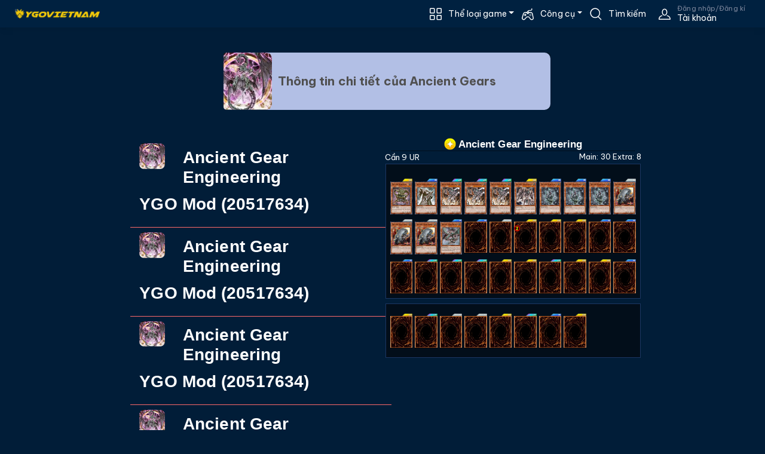

--- FILE ---
content_type: text/html; charset=utf-8
request_url: https://www.google.com/recaptcha/api2/aframe
body_size: 263
content:
<!DOCTYPE HTML><html><head><meta http-equiv="content-type" content="text/html; charset=UTF-8"></head><body><script nonce="bq8BltjcFrLotW0ZdlbP_w">/** Anti-fraud and anti-abuse applications only. See google.com/recaptcha */ try{var clients={'sodar':'https://pagead2.googlesyndication.com/pagead/sodar?'};window.addEventListener("message",function(a){try{if(a.source===window.parent){var b=JSON.parse(a.data);var c=clients[b['id']];if(c){var d=document.createElement('img');d.src=c+b['params']+'&rc='+(localStorage.getItem("rc::a")?sessionStorage.getItem("rc::b"):"");window.document.body.appendChild(d);sessionStorage.setItem("rc::e",parseInt(sessionStorage.getItem("rc::e")||0)+1);localStorage.setItem("rc::h",'1768706777767');}}}catch(b){}});window.parent.postMessage("_grecaptcha_ready", "*");}catch(b){}</script></body></html>

--- FILE ---
content_type: text/css
request_url: https://ygovietnam.com/css/tournamentStyle.vihntb6b78.css
body_size: 185
content:
div.tournament {
    display: flex;
    flex-direction: row;
}

    div.tournament > div {
        flex: 1;
    }

        div.tournament > div > div {
            position: relative;
        }

        div.tournament > div + div {
            flex: 1;
            display: flex;
            flex-flow: column;
            padding-left: 20px;
        }

        div.tournament > div:first-child > div + div {
            padding-top: 10px;
        }

        div.tournament > div + div > div {
            flex: 1;
            display: flex;
            flex-flow: row wrap;
            align-content: center;
        }

        div.tournament > div > div + div:after {
            content: "";
            position: absolute;
            bottom: 50%;
            right: -10px;
            width: 1px;
            height: 100%;
            background-color: #fff;
        }

        div.tournament > div:first-child > div + div:after {
            height: 123%;
            bottom: 35px;
        }

        div.tournament > div > div > ul {
            position: relative;
            list-style: none;
            margin: 0;
            padding: 0;
            /*border: 1px solid #333;*/
            width: 100%;
        }

            div.tournament > div > div > ul:after {
                content: "";
                position: absolute;
                top: 50%;
                left: -11px;
                right: -10px;
                height: 1px;
                background-color: #ffffff;
            }

        div.tournament > div:first-child > div > ul:after {
            left: 0;
            right: -11px;
        }

        div.tournament > div:last-child > div > ul:after {
            right: 0;
        }

        div.tournament > div > div > ul > li {
            font-size: 15px;
            line-height: 1em;
            position: relative;
            list-style: none;
            margin: 0;
            padding: 10px;
            background-color: #fff;
            color: black;
            width: 282px;
        }

            /*div.tournament > div > div > ul > li:before {
                content: "X";
            }*/
.btn-tournament-edit-point {
    height: 18px;
    padding: 0;
    width: 30px;
}
.btn-tournament-add-point {
    background-color: #00edff;
}
.btn-tournament-minus-point {
    background-color: #ff8b1d;
}
.btn-tournament-edit {
    background-color: #ffda00;
}


--- FILE ---
content_type: text/javascript
request_url: https://ygovietnam.com/_content/Radzen.Blazor/Radzen.Blazor.js?v=@(typeof(Radzen.Colors).Assembly.GetName().Version)
body_size: 16341
content:
if (!Element.prototype.matches) {
  Element.prototype.matches =
    Element.prototype.msMatchesSelector ||
    Element.prototype.webkitMatchesSelector;
}

if (!Element.prototype.closest) {
  Element.prototype.closest = function (s) {
    var el = this;

    do {
      if (el.matches(s)) return el;
      el = el.parentElement || el.parentNode;
    } while (el !== null && el.nodeType === 1);
    return null;
  };
}

var resolveCallbacks = [];
var rejectCallbacks = [];
var radzenRecognition;

window.Radzen = {
    selectedNavigationSelector: undefined,
    isRTL: function (el) {
        return el && getComputedStyle(el).direction == 'rtl';
    },
    throttle: function (callback, delay) {
        var timeout = null;
        return function () {
            var args = arguments;
            var ctx = this;
            if (!timeout) {
                timeout = setTimeout(function () {
                    callback.apply(ctx, args);
                    timeout = null;
                }, delay);
            }
        };
    },
    mask: function (id, mask, pattern, characterPattern) {
      var el = document.getElementById(id);
      if (el) {
          var format = function (value, mask, pattern, characterPattern) {
              var chars = !characterPattern ? value.replace(new RegExp(pattern, "g"), "").split('') : value.match(new RegExp(characterPattern, "g"));
              var count = 0;

              var formatted = '';
              for (var i = 0; i < mask.length; i++) {
                  const c = mask[i];
                  if (chars && chars[count]) {
                      if (c === '*' || c == chars[count]) {
                          formatted += chars[count];
                          count++;
                      } else {
                          formatted += c;
                      }
                  }
              }
              return formatted;
          }

          if (window.safari !== undefined) {
              el.onblur = function (e) {
                  el.dispatchEvent(new Event('change'));
              };
          }

          var start = el.selectionStart != el.value.length ? el.selectionStart : -1;
          var end = el.selectionEnd != el.value.length ? el.selectionEnd : -1;

          el.value = format(el.value, mask, pattern, characterPattern);

          el.selectionStart = start != -1 ? start : el.selectionStart;
          el.selectionEnd = end != -1 ? end : el.selectionEnd;
      }
  },
  addContextMenu: function (id, ref) {
     var el = document.getElementById(id);
     if (el) {
        var handler = function (e) {
            e.stopPropagation();
            e.preventDefault();
            ref.invokeMethodAsync('RadzenComponent.RaiseContextMenu',
                {
                    ClientX: e.clientX,
                    ClientY: e.clientY,
                    ScreenX: e.screenX,
                    ScreenY: e.screenY,
                    AltKey: e.altKey,
                    ShiftKey: e.shiftKey,
                    CtrlKey: e.ctrlKey,
                    MetaKey: e.metaKey,
                    Button: e.button,
                    Buttons: e.buttons,
                });
            return false;
        };
        Radzen[id + 'contextmenu'] = handler;
        el.addEventListener('contextmenu', handler, false);
     }
  },
  addMouseEnter: function (id, ref) {
     var el = document.getElementById(id);
     if (el) {
        var handler = function (e) {
            ref.invokeMethodAsync('RadzenComponent.RaiseMouseEnter');
        };
        Radzen[id + 'mouseenter'] = handler;
        el.addEventListener('mouseenter', handler, false);
     }
  },
  addMouseLeave: function (id, ref) {
     var el = document.getElementById(id);
     if (el) {
        var handler = function (e) {
            ref.invokeMethodAsync('RadzenComponent.RaiseMouseLeave');;
        };
        Radzen[id + 'mouseleave'] = handler;
        el.addEventListener('mouseleave', handler, false);
     }
  },
  removeContextMenu: function (id) {
      var el = document.getElementById(id);
      if (el && Radzen[id + 'contextmenu']) {
          el.removeEventListener('contextmenu', Radzen[id + 'contextmenu']);
      }
  },
  removeMouseEnter: function (id) {
      var el = document.getElementById(id);
      if (el && Radzen[id + 'mouseenter']) {
          el.removeEventListener('mouseenter', Radzen[id + 'mouseenter']);
      }
  },
  removeMouseLeave: function (id) {
      var el = document.getElementById(id);
      if (el && Radzen[id + 'mouseleave']) {
          el.removeEventListener('mouseleave', Radzen[id + 'mouseleave']);
      }
  },
  adjustDataGridHeader: function (scrollableHeader, scrollableBody) {
    if (scrollableHeader && scrollableBody) {
      scrollableHeader.style.cssText =
        scrollableBody.clientHeight < scrollableBody.scrollHeight
          ? 'margin-left:0px;padding-right: ' +
            (scrollableBody.offsetWidth - scrollableBody.clientWidth) +
            'px'
          : 'margin-left:0px;';
    }
  },
  preventDefaultAndStopPropagation: function (e) {
    e.preventDefault();
    e.stopPropagation();
  },
  preventArrows: function (el) {
    var preventDefault = function (e) {
      if (e.keyCode === 38 || e.keyCode === 40) {
        e.preventDefault();
        return false;
      }
    };
    if (el) {
       el.addEventListener('keydown', preventDefault, false);
    }
  },
  selectTab: function (id, index) {
    var el = document.getElementById(id);
    if (el && el.parentNode && el.parentNode.previousElementSibling) {
        var count = el.parentNode.children.length;
        for (var i = 0; i < count; i++) {
            var content = el.parentNode.children[i];
            if (content) {
                content.style.display = i == index ? '' : 'none';
            }
            var header = el.parentNode.previousElementSibling.children[i];
            if (header) {
                if (i == index) {
                    header.classList.add('rz-tabview-selected');
                    header.classList.add('rz-state-focused');
                }
                else {
                    header.classList.remove('rz-tabview-selected');
                    header.classList.remove('rz-state-focused');
                }
            }
        }
    }
  },
  loadGoogleMaps: function (defaultView, apiKey, resolve, reject, language) {
    resolveCallbacks.push(resolve);
    rejectCallbacks.push(reject);

    if (defaultView['rz_map_init']) {
      return;
    }

    defaultView['rz_map_init'] = function () {
      for (var i = 0; i < resolveCallbacks.length; i++) {
        resolveCallbacks[i](defaultView.google);
      }
    };

    var document = defaultView.document;
    var script = document.createElement('script');

    script.src =
      'https://maps.googleapis.com/maps/api/js?' +
      (language ? 'language=' + language + '&' : '') +
      (apiKey ? 'key=' + apiKey + '&' : '') +
      'callback=rz_map_init&libraries=marker';

    script.async = true;
    script.defer = true;
    script.onerror = function (err) {
      for (var i = 0; i < rejectCallbacks.length; i++) {
        rejectCallbacks[i](err);
      }
    };

    document.body.appendChild(script);
  },
  createMap: function (wrapper, ref, id, apiKey, mapId, zoom, center, markers, options, fitBoundsToMarkersOnUpdate, language) {
    var api = function () {
      var defaultView = document.defaultView;

      return new Promise(function (resolve, reject) {
        if (defaultView.google && defaultView.google.maps) {
          return resolve(defaultView.google);
        }

        Radzen.loadGoogleMaps(defaultView, apiKey, resolve, reject, language);
      });
    };

    api().then(function (google) {
      Radzen[id] = ref;
      Radzen[id].google = google;

      Radzen[id].instance = new google.maps.Map(wrapper, {
        center: center,
        zoom: zoom,
        mapId: mapId
      });

      Radzen[id].instance.addListener('click', function (e) {
        Radzen[id].invokeMethodAsync('RadzenGoogleMap.OnMapClick', {
          Position: {Lat: e.latLng.lat(), Lng: e.latLng.lng()}
        });
      });

      Radzen.updateMap(id, apiKey, zoom, center, markers, options, fitBoundsToMarkersOnUpdate, language);
    });
  },
  updateMap: function (id, apiKey, zoom, center, markers, options, fitBoundsToMarkersOnUpdate, language) {
    var api = function () {
        var defaultView = document.defaultView;

        return new Promise(function (resolve, reject) {
            if (defaultView.google && defaultView.google.maps) {
                return resolve(defaultView.google);
            }

            Radzen.loadGoogleMaps(defaultView, apiKey, resolve, reject, language);
        });
    };
    api().then(function (google) {
        let markerBounds = new google.maps.LatLngBounds();

        if (Radzen[id] && Radzen[id].instance) {
            if (Radzen[id].instance.markers && Radzen[id].instance.markers.length) {
                for (var i = 0; i < Radzen[id].instance.markers.length; i++) {
                    Radzen[id].instance.markers[i].setMap(null);
                }
            }

            if (markers) {
                Radzen[id].instance.markers = [];

                markers.forEach(function (m) {
                    var content;

                    if (m.label) {
                        content = document.createElement('span');
                        content.innerHTML = m.label;
                    }

                    var marker = new this.google.maps.marker.AdvancedMarkerElement({
                        position: m.position,
                        title: m.title,
                        content: content
                    });

                    marker.addListener('click', function (e) {
                        Radzen[id].invokeMethodAsync('RadzenGoogleMap.OnMarkerClick', {
                            Title: marker.title,
                            Label: marker.content.innerText,
                            Position: marker.position
                        });
                    });

                    marker.setMap(Radzen[id].instance);

                    Radzen[id].instance.markers.push(marker);

                        markerBounds.extend(marker.position);
                });
            }

            if (zoom) {
                Radzen[id].instance.setZoom(zoom);
                }

            if (center) {
                Radzen[id].instance.setCenter(center);
            }

            if (options) {
                Radzen[id].instance.setOptions(options);
            }

            if (markers && fitBoundsToMarkersOnUpdate) {
                Radzen[id].instance.fitBounds(markerBounds);
            }
        }
    });
  },
  destroyMap: function (id) {
    if (Radzen[id].instance) {
      delete Radzen[id].instance;
    }
  },
 focusSecurityCode: function (el) {
    if (!el) return;
    var firstInput = el.querySelector('.rz-security-code-input');
    if (firstInput) {
        setTimeout(function () { firstInput.focus() }, 500);
    }
 },
  destroySecurityCode: function (id, el) {
    if (!Radzen[id]) return;

    var inputs = el.getElementsByTagName('input');

    if (Radzen[id].keyPress && Radzen[id].keyDown && Radzen[id].paste) {
        var isAndroid = navigator.userAgent.match(/Android/i);
        for (var i = 0; i < inputs.length; i++) {
            inputs[i].removeEventListener(isAndroid ? 'textInput' : 'keypress', Radzen[id].keyPress);
            inputs[i].removeEventListener('keydown', Radzen[id].keyDown);
            inputs[i].removeEventListener('paste', Radzen[id].paste);
        }
        delete Radzen[id].keyPress;
        delete Radzen[id].keyDown;
        delete Radzen[id].paste;
    }

    Radzen[id] = null;
  },
  createSecurityCode: function (id, ref, el, isNumber) {
      if (!el || !ref) return;

      var hidden = el.querySelector('input[type="hidden"]');

      Radzen[id] = {};

      Radzen[id].inputs = [...el.querySelectorAll('.rz-security-code-input')];

      var isAndroid = navigator.userAgent.match(/Android/i);

      Radzen[id].paste = function (e) {
          if (e.clipboardData) {
              var value = e.clipboardData.getData('text');

              if (value) {
                  for (var i = 0; i < Math.min(value.length, Radzen[id].inputs.length); i++) {
                      if (isNumber && isNaN(+value[i])) {
                          continue;
                      }
                      Radzen[id].inputs[i].value = value[i];
                  }

                  var code = Radzen[id].inputs.map(i => i.value).join('').trim();
                  hidden.value = code;

                  ref.invokeMethodAsync('RadzenSecurityCode.OnValueChange', code);

                  Radzen[id].inputs[Radzen[id].inputs.length - 1].focus();
              }

              e.preventDefault();
          }
      }
      Radzen[id].keyPress = function (e) {
          var keyCode = e.data ? e.data.charCodeAt(0) : e.which;
          var ch = e.data || String.fromCharCode(e.which);

          if (e.metaKey ||
              e.ctrlKey ||
              keyCode == 9 ||
              keyCode == 8 ||
              keyCode == 13
          ) {
              return;
          }

          if (isNumber && (keyCode < 48 || keyCode > 57)) {
              e.preventDefault();
              return;
          }

          // Android-specific: prevent default to avoid double input
          if (isAndroid && e.type === 'textInput') {
              e.preventDefault();
          }

          if (e.currentTarget.value == ch) {
              return;
          }

          e.currentTarget.value = ch;

          var value = Radzen[id].inputs.map(i => i.value).join('').trim();
          hidden.value = value;

          ref.invokeMethodAsync('RadzenSecurityCode.OnValueChange', value);

          var index = Radzen[id].inputs.indexOf(e.currentTarget);
          if (index < Radzen[id].inputs.length - 1) {
              Radzen[id].inputs[index + 1].focus();
          }
      }

      Radzen[id].keyDown = function (e) {
          var keyCode = e.which || e.keyCode;
          if (keyCode == 8) {
              e.currentTarget.value = '';

              var value = Radzen[id].inputs.map(i => i.value).join('').trim();
              hidden.value = value;

              ref.invokeMethodAsync('RadzenSecurityCode.OnValueChange', value);

              var index = Radzen[id].inputs.indexOf(e.currentTarget);
              if (index > 0) {
                  Radzen[id].inputs[index - 1].focus();
              }
          }
      }

      for (var i = 0; i < Radzen[id].inputs.length; i++) {
          Radzen[id].inputs[i].addEventListener(isAndroid ? 'textInput' : 'keypress', Radzen[id].keyPress);
          Radzen[id].inputs[i].addEventListener('keydown', Radzen[id].keyDown);
          Radzen[id].inputs[i].addEventListener('paste', Radzen[id].paste);
      }
  },
  createSlider: function (
    id,
    slider,
    parent,
    range,
    minHandle,
    maxHandle,
    min,
    max,
    value,
    step,
    isVertical
  ) {
    Radzen[id] = {};
    Radzen[id].mouseMoveHandler = function (e) {
      e.preventDefault();

      var handle = slider.isMin ? minHandle : maxHandle;

      if (!slider.canChange) return;

      var offsetX =
        e.targetTouches && e.targetTouches[0]
          ? e.targetTouches[0].pageX - e.target.getBoundingClientRect().left
                : e.pageX - handle.getBoundingClientRect().left;

      var offsetY =
        e.targetTouches && e.targetTouches[0]
          ? e.targetTouches[0].pageY - e.target.getBoundingClientRect().top
              : e.pageY - handle.getBoundingClientRect().top;

      var percent = isVertical ? (parent.offsetHeight - handle.offsetTop - offsetY) / parent.offsetHeight
        : (Radzen.isRTL(handle) ? parent.offsetWidth - handle.offsetLeft - offsetX : handle.offsetLeft + offsetX) / parent.offsetWidth;

      if (percent > 1) {
        percent = 1;
      } else if (percent < 0) {
        percent = 0;
      }

     var newValue = percent * (max - min) + min;

      if (
        slider.canChange &&
        newValue >= min &&
        newValue <= max
      ) {
        slider.invokeMethodAsync(
          'RadzenSlider.OnValueChange',
          newValue,
          !!slider.isMin
        );
      }
    };

    Radzen[id].mouseDownHandler = function (e) {
      if (parent.classList.contains('rz-state-disabled')) return;

      document.addEventListener('mousemove', Radzen[id].mouseMoveHandler);
      document.addEventListener('touchmove', Radzen[id].mouseMoveHandler, {
        passive: false, capture: true
      });

      document.addEventListener('mouseup', Radzen[id].mouseUpHandler);
      document.addEventListener('touchend', Radzen[id].mouseUpHandler, {
        passive: true
      });

      if (minHandle == e.target || maxHandle == e.target) {
        slider.canChange = true;
        slider.isMin = minHandle == e.target;
      } else {

        var offsetX =
          e.targetTouches && e.targetTouches[0]
            ? e.targetTouches[0].pageX - e.target.getBoundingClientRect().left
                  : e.offsetX;

        var percent = offsetX / parent.offsetWidth;

        var newValue = percent * (max - min) + min;
        var oldValue = range ? value[slider.isMin ? 0 : 1] : value;
        if (newValue >= min && newValue <= max && newValue != oldValue) {
          slider.invokeMethodAsync(
            'RadzenSlider.OnValueChange',
            newValue,
            !!slider.isMin
          );
        }
      }
    };

    Radzen[id].mouseUpHandler = function (e) {
      slider.canChange = false;
      document.removeEventListener('mousemove', Radzen[id].mouseMoveHandler);
      document.removeEventListener('touchmove', Radzen[id].mouseMoveHandler, {
        passive: false, capture: true
      });
      document.removeEventListener('mouseup', Radzen[id].mouseUpHandler);
      document.removeEventListener('touchend', Radzen[id].mouseUpHandler, {
        passive: true
      });
    };

    parent.addEventListener('mousedown', Radzen[id].mouseDownHandler);
    parent.addEventListener('touchstart', Radzen[id].mouseDownHandler, {
      passive: true
    });
  },
  destroySlider: function (id, parent) {
    if (!Radzen[id]) return;

    if (Radzen[id].mouseMoveHandler) {
      document.removeEventListener('mousemove', Radzen[id].mouseMoveHandler);
      document.removeEventListener('touchmove', Radzen[id].mouseMoveHandler);
      delete Radzen[id].mouseMoveHandler;
    }
    if (Radzen[id].mouseUpHandler) {
      document.removeEventListener('mouseup', Radzen[id].mouseUpHandler);
      document.removeEventListener('touchend', Radzen[id].mouseUpHandler);
      delete Radzen[id].mouseUpHandler;
    }
    if (Radzen[id].mouseDownHandler) {
      parent.removeEventListener('mousedown', Radzen[id].mouseDownHandler);
      parent.removeEventListener('touchstart', Radzen[id].mouseDownHandler);
      delete Radzen[id].mouseDownHandler;
    }

    Radzen[id] = null;
  },
  prepareDrag: function (el) {
    if (el) {
        el.ondragover = function (e) { e.preventDefault(); };
        el.ondragstart = function (e) { e.dataTransfer.setData('', e.target.id); };
    }
  },
  focusElement: function (elementId) {
    var el = document.getElementById(elementId);
    if (el) {
      el.focus();
    }
  },
  scrollCarouselItem: function (el) {
    el.parentElement.scroll(el.offsetLeft, 0);
  },
  scrollIntoViewIfNeeded: function (ref, selector) {
    var el = selector ? ref.getElementsByClassName(selector)[0] : ref;
    if (el && el.scrollIntoViewIfNeeded) {
        el.scrollIntoViewIfNeeded();
    } else if (el && el.scrollIntoView) {
        el.scrollIntoView();
    }
  },
  selectListItem: function (input, ul, index) {
    if (!input || !ul) return;

    var childNodes = ul.getElementsByTagName('LI');

    var highlighted = ul.querySelectorAll('.rz-state-highlight');
    if (highlighted.length) {
      for (var i = 0; i < highlighted.length; i++) {
        highlighted[i].classList.remove('rz-state-highlight');
      }
    }

    ul.nextSelectedIndex = index;

    if (
      ul.nextSelectedIndex >= 0 &&
      ul.nextSelectedIndex <= childNodes.length - 1
    ) {
      childNodes[ul.nextSelectedIndex].classList.add('rz-state-highlight');
      childNodes[ul.nextSelectedIndex].scrollIntoView({block:'nearest'});
    }
  },
  focusListItem: function (input, ul, isDown, startIndex) {
    if (!input || !ul) return;
    var childNodes = ul.getElementsByTagName('LI');

    if (!childNodes || childNodes.length == 0) return;

    if (startIndex == undefined || startIndex == null) {
      startIndex = -1;
    }

    ul.nextSelectedIndex = startIndex;
    if (isDown) {
        while (ul.nextSelectedIndex < childNodes.length - 1) {
            ul.nextSelectedIndex++;
            if (!childNodes[ul.nextSelectedIndex].classList.contains('rz-state-disabled'))
                break;
        }
    } else {
        while (ul.nextSelectedIndex >= 0) {
            ul.nextSelectedIndex--;
            if (!childNodes[ul.nextSelectedIndex] || !childNodes[ul.nextSelectedIndex].classList.contains('rz-state-disabled'))
                break;
        }
    }

    var highlighted = ul.querySelectorAll('.rz-state-highlight');
    if (highlighted.length) {
      for (var i = 0; i < highlighted.length; i++) {
        highlighted[i].classList.remove('rz-state-highlight');
      }
    }

    if (
      ul.nextSelectedIndex >= 0 &&
      ul.nextSelectedIndex <= childNodes.length - 1
    ) {
      childNodes[ul.nextSelectedIndex].classList.add('rz-state-highlight');
      Radzen.scrollIntoViewIfNeeded(childNodes[ul.nextSelectedIndex]);
    }

    return ul.nextSelectedIndex;
  },
  clearFocusedHeaderCell: function (gridId) {
    var grid = document.getElementById(gridId);
    if (!grid) return;

    var table = grid.querySelector('.rz-grid-table');
    var thead = table.getElementsByTagName("thead")[0];
    var highlightedCells = thead.querySelectorAll('.rz-state-focused');
    if (highlightedCells.length) {
        for (var i = 0; i < highlightedCells.length; i++) {
            highlightedCells[i].classList.remove('rz-state-focused');
        }
    }
  },
  focusTableRow: function (gridId, key, rowIndex, cellIndex, isVirtual) {
    var grid = document.getElementById(gridId);
    if (!grid) return;

    var table = grid.querySelector('.rz-grid-table');
    var tbody = table.tBodies[0];
    var thead = table.tHead;

    var rows = (cellIndex != null && thead && thead.rows && thead.rows.length ? [...thead.rows] : []).concat(tbody && tbody.rows && tbody.rows.length ? [...tbody.rows] : []);

    if (isVirtual && (key == 'ArrowUp' || key == 'ArrowDown' || key == 'PageUp' || key == 'PageDown' || key == 'Home' || key == 'End')) {
        if (rowIndex == 0 && (key == 'End' || key == 'PageDown')) {
            var highlightedCells = thead.querySelectorAll('.rz-state-focused');
            if (highlightedCells.length) {
                for (var i = 0; i < highlightedCells.length; i++) {
                    highlightedCells[i].classList.remove('rz-state-focused');
                }
            }
        }
        if (key == 'ArrowUp' || key == 'ArrowDown' || key == 'PageUp' || key == 'PageDown') {
            var rowHeight = rows[rows.length - 1] ? rows[rows.length - 1].offsetHeight : 40;
            var factor = key == 'PageUp' || key == 'PageDown' ? 10 : 1;
            table.parentNode.scrollTop = table.parentNode.scrollTop + (factor * (key == 'ArrowDown' || key == 'PageDown' ? rowHeight : -rowHeight));
        }
        else {
            table.parentNode.scrollTop = key == 'Home' ? 0 : table.parentNode.scrollHeight;
        }
    }

    table.nextSelectedIndex = rowIndex || 0;
    table.nextSelectedCellIndex = cellIndex || 0;

    if (key == 'ArrowDown') {
        while (table.nextSelectedIndex < rows.length - 1) {
            table.nextSelectedIndex++;
            if (!rows[table.nextSelectedIndex] || !rows[table.nextSelectedIndex].classList.contains('rz-state-disabled'))
                break;
        }
    } else if (key == 'ArrowUp') {
        while (table.nextSelectedIndex > 0) {
            table.nextSelectedIndex--;
            if (!rows[table.nextSelectedIndex] || !rows[table.nextSelectedIndex].classList.contains('rz-state-disabled'))
                break;
        }
    } else if (key == 'ArrowRight') {
        while (table.nextSelectedCellIndex < rows[table.nextSelectedIndex].cells.length - 1) {
            table.nextSelectedCellIndex++;
            if (!rows[table.nextSelectedIndex] || !rows[table.nextSelectedIndex].cells[table.nextSelectedCellIndex] || !rows[table.nextSelectedIndex].cells[table.nextSelectedCellIndex].classList.contains('rz-state-disabled'))
                break;
        }
    } else if (key == 'ArrowLeft') {
        while (table.nextSelectedCellIndex > 0) {
            table.nextSelectedCellIndex--;
            if (!rows[table.nextSelectedIndex] || !rows[table.nextSelectedIndex].cells[table.nextSelectedCellIndex] || !rows[table.nextSelectedIndex].cells[table.nextSelectedCellIndex].classList.contains('rz-state-disabled'))
                break;
        }
    } else if (isVirtual && (key == 'PageDown' || key == 'End')) {
        table.nextSelectedIndex = rows.length - 1;
    } else if (isVirtual && (key == 'PageUp' || key == 'Home')) {
        table.nextSelectedIndex = 1;
    }

    if (key == 'ArrowLeft' || key == 'ArrowRight' || (key == 'ArrowUp' && cellIndex != null && table.nextSelectedIndex == 0 && table.parentNode.scrollTop == 0)) {
        var highlightedCells = rows[table.nextSelectedIndex].querySelectorAll('.rz-state-focused');
        if (highlightedCells.length) {
            for (var i = 0; i < highlightedCells.length; i++) {
                highlightedCells[i].classList.remove('rz-state-focused');
            }
        }

        if (
            table.nextSelectedCellIndex >= 0 &&
            table.nextSelectedCellIndex <= rows[table.nextSelectedIndex].cells.length - 1
        ) {
            var cell = rows[table.nextSelectedIndex].cells[table.nextSelectedCellIndex];

            if (!cell.classList.contains('rz-state-focused')) {
                cell.classList.add('rz-state-focused');
                if (!isVirtual && table.parentElement.scrollWidth > table.parentElement.clientWidth) {
                    Radzen.scrollIntoViewIfNeeded(cell);
                }
            }
        }
    } else if (key == 'ArrowDown' || key == 'ArrowUp') {
        var highlighted = table.querySelectorAll('.rz-state-focused');
        if (highlighted.length) {
            for (var i = 0; i < highlighted.length; i++) {
                highlighted[i].classList.remove('rz-state-focused');
            }
        }

        if (table.nextSelectedIndex >= 0 &&
            table.nextSelectedIndex <= rows.length - 1
        ) {
            var row = rows[table.nextSelectedIndex];

            if (!row.classList.contains('rz-state-focused')) {
                row.classList.add('rz-state-focused');
                if (!isVirtual && table.parentElement.scrollHeight > table.parentElement.clientHeight) {
                    Radzen.scrollIntoViewIfNeeded(row);
                }
            }
        }
    }

    return [table.nextSelectedIndex, table.nextSelectedCellIndex];
  },
  uploadInputChange: function (e, url, auto, multiple, clear, parameterName) {
      if (auto) {
          Radzen.upload(e.target, url, multiple, clear, parameterName);
          e.target.value = '';
      } else {
          Radzen.uploadChange(e.target);
      }
  },
  uploads: function (uploadComponent, id) {
    if (!Radzen.uploadComponents) {
      Radzen.uploadComponents = {};
    }
    Radzen.uploadComponents[id] = uploadComponent;
  },
  uploadChange: function (fileInput) {
    var files = [];
    for (var i = 0; i < fileInput.files.length; i++) {
      var file = fileInput.files[i];
      files.push({
        Name: file.name,
        Size: file.size,
        Url: URL.createObjectURL(file)
      });
    }

    var uploadComponent =
      Radzen.uploadComponents && Radzen.uploadComponents[fileInput.id];
    if (uploadComponent) {
      if (uploadComponent.localFiles) {
        // Clear any previously created preview URL(s)
        for (var i = 0; i < uploadComponent.localFiles.length; i++) {
          var file = uploadComponent.localFiles[i];
          if (file.Url) {
            URL.revokeObjectURL(file.Url);
          }
        }
      }

      uploadComponent.files = Array.from(fileInput.files);
      uploadComponent.localFiles = files;
      uploadComponent.invokeMethodAsync('RadzenUpload.OnChange', files);
    }

    for (var i = 0; i < fileInput.files.length; i++) {
      var file = fileInput.files[i];
      if (file.Url) {
        URL.revokeObjectURL(file.Url);
      }
    }
  },
  removeFileFromUpload: function (ref, name, id) {
    var uploadComponent = (Radzen.uploadComponents && Radzen.uploadComponents[ref]) ?? Radzen.uploadComponents[id];
    if (!uploadComponent) return;
    if (!uploadComponent.files) return;
    var file = uploadComponent.files.find(function (f) { return f.name == name; })
    if (!file) { return; }
    var localFile = uploadComponent.localFiles.find(function (f) { return f.Name == name; });
    if (localFile) {
      URL.revokeObjectURL(localFile.Url);
    }
    var index = uploadComponent.files.indexOf(file)
    if (index != -1) {
        uploadComponent.files.splice(index, 1);
    }
    var fileInput = document.getElementById(id);
    if (fileInput && uploadComponent.files.length == 0) {
        fileInput.value = '';
    }
  },
  removeFileFromFileInput: function (fileInput) {
    fileInput.value = '';
  },
  upload: function (fileInput, url, multiple, clear, parameterName) {
    var uploadComponent = Radzen.uploadComponents && Radzen.uploadComponents[fileInput.id];
    if (!uploadComponent) { return; }
    if (!uploadComponent.files || clear) {
        uploadComponent.files = Array.from(fileInput.files);
    }
    var data = new FormData();
    var files = [];
    var cancelled = false;
    for (var i = 0; i < uploadComponent.files.length; i++) {
      var file = uploadComponent.files[i];
      data.append(parameterName || (multiple ? 'files' : 'file'), file, file.name);
      files.push({Name: file.name, Size: file.size});
    }
    var xhr = new XMLHttpRequest();
    xhr.withCredentials = true;
    xhr.upload.onprogress = function (e) {
      if (e.lengthComputable) {
        var uploadComponent =
          Radzen.uploadComponents && Radzen.uploadComponents[fileInput.id];
        if (uploadComponent) {
          var progress = parseInt((e.loaded / e.total) * 100);
          uploadComponent.invokeMethodAsync(
            'RadzenUpload.OnProgress',
            progress,
            e.loaded,
            e.total,
            files,
            cancelled
          ).then(function (cancel) {
              if (cancel) {
                  cancelled = true;
                  xhr.abort();
              }
          });
        }
      }
    };
    xhr.onreadystatechange = function (e) {
      if (xhr.readyState === XMLHttpRequest.DONE) {
        var status = xhr.status;
        var uploadComponent =
          Radzen.uploadComponents && Radzen.uploadComponents[fileInput.id];
        if (uploadComponent) {
          if (status === 0 || (status >= 200 && status < 400)) {
            uploadComponent.invokeMethodAsync(
              'RadzenUpload.OnComplete',
                xhr.responseText,
                cancelled
            );
          } else {
            uploadComponent.invokeMethodAsync(
              'RadzenUpload.OnError',
              xhr.responseText
            );
          }
        }
      }
    };
    uploadComponent.invokeMethodAsync('GetHeaders').then(function (headers) {
      xhr.open('POST', url, true);
      for (var name in headers) {
        xhr.setRequestHeader(name, headers[name]);
      }
      xhr.send(data);
    });
  },
  getCookie: function (name) {
    var value = '; ' + decodeURIComponent(document.cookie);
    var parts = value.split('; ' + name + '=');
    if (parts.length == 2) return parts.pop().split(';').shift();
  },
  getCulture: function () {
    var cultureCookie = Radzen.getCookie('.AspNetCore.Culture');
    var uiCulture = cultureCookie
      ? cultureCookie.split('|').pop().split('=').pop()
      : null;
    return uiCulture || 'en-US';
  },
  numericOnPaste: function (e, min, max) {
    if (e.clipboardData) {
      var value = e.clipboardData.getData('text');

      if (value && !isNaN(+value)) {
        var numericValue = +value;
        if (min != null && numericValue >= min) {
            return;
        }
        if (max != null && numericValue <= max) {
            return;
        }
      }

      e.preventDefault();
    }
  },
  numericOnInput: function (e, min, max, isNullable) {
      var value = e.target.value;

      if (!isNullable && value == '' && min != null) {
          e.target.value = min;
      }

      if (value && !isNaN(+value)) {
        var numericValue = +value;
        if (min != null && !isNaN(+min) && numericValue < min) {
            e.target.value = min;
        }
        if (max != null && !isNaN(+max) && numericValue > max) {
            e.target.value = max;
        }
      }
  },
  numericKeyPress: function (e, isInteger, decimalSeparator) {
    if (
      e.metaKey ||
      e.ctrlKey ||
      e.keyCode == 9 ||
      e.keyCode == 8 ||
      e.keyCode == 13
    ) {
      return;
      }

      if (e.code === 'NumpadDecimal' && !isInteger) {
          var cursorPosition = e.target.selectionEnd;
          e.target.value = [e.target.value.slice(0, e.target.selectionStart), decimalSeparator, e.target.value.slice(e.target.selectionEnd)].join('');
          e.target.selectionStart = ++cursorPosition;
          e.target.selectionEnd = cursorPosition;
          e.preventDefault();
          return;
    }

    var ch = e.key;

    if (/\p{Nd}/u.test(ch) || ch === '-' || (!isInteger && ch === decimalSeparator)) {
      return;
    }

    e.preventDefault();
  },
  openContextMenu: function (x,y,id, instance, callback) {
    Radzen.closePopup(id);

    Radzen.openPopup(null, id, false, null, x, y, instance, callback);

    setTimeout(function () {
        var popup = document.getElementById(id);
        if (popup) {
            var menu = popup.querySelector('.rz-menu');
            if (menu) {
                menu.focus();
            }
        }
    }, 500);
  },
  openTooltip: function (target, id, delay, duration, position, closeTooltipOnDocumentClick, instance, callback) {
    Radzen.closeTooltip(id);

    if (delay) {
        Radzen[id + 'delay'] = setTimeout(Radzen.openPopup, delay, target, id, false, position, null, null, instance, callback, closeTooltipOnDocumentClick);
    } else {
        Radzen.openPopup(target, id, false, position, null, null, instance, callback, closeTooltipOnDocumentClick);
    }

    if (duration) {
      Radzen[id + 'duration'] = setTimeout(Radzen.closePopup, duration, id, instance, callback);
    }
  },
  closeTooltip(id) {
    Radzen.activeElement = null;
    Radzen.closePopup(id);

    if (Radzen[id + 'delay']) {
        clearTimeout(Radzen[id + 'delay']);
    }

    if (Radzen[id + 'duration']) {
        clearTimeout(Radzen[id + 'duration']);
    }
  },
  destroyDatePicker(id) {
      var el = document.getElementById(id);
      if (!el) return;

      var button = el.querySelector('.rz-datepicker-trigger');
      if (button) {
          button.onclick = null;
      }
      var input = el.querySelector('.rz-inputtext');
      if (input) {
          input.onclick = null;
      }
  },
  createDatePicker(el, popupId) {
      if(!el) return;
      var handler = function (e, condition) {
          if (condition) {
              Radzen.togglePopup(e.currentTarget.parentNode, popupId, false, null, null, true, false);
          }
      };

      var input = el.querySelector('.rz-inputtext');
      var button = el.querySelector('.rz-datepicker-trigger');
      if (button) {
          button.onclick = function (e) {
              handler(e, !e.currentTarget.classList.contains('rz-state-disabled') && (input ? !input.classList.contains('rz-readonly') : true));
          };
      }

      if (input) {
          input.onclick = function (e) {
              handler(e, e.currentTarget.classList.contains('rz-input-trigger') && !e.currentTarget.classList.contains('rz-readonly'));
          };
      }
  },
  findPopup: function (id) {
    var popups = [];
    for (var i = 0; i < document.body.children.length; i++) {
      if (document.body.children[i].id == id) {
        popups.push(document.body.children[i]);
      }
    }
    return popups;
  },
  repositionPopup: function (parent, id) {
      var popup = document.getElementById(id);
      if (!popup) return;

      var rect = popup.getBoundingClientRect();
      var parentRect = parent ? parent.getBoundingClientRect() : { top: 0, bottom: 0, left: 0, right: 0, width: 0, height: 0 };

      if (/Edge/.test(navigator.userAgent)) {
          var scrollTop = document.body.scrollTop;
      } else {
          var scrollTop = document.documentElement.scrollTop;
      }

      var top = parentRect.bottom + scrollTop;

      if (top + rect.height > window.innerHeight + scrollTop && parentRect.top > rect.height) {
          top = parentRect.top - rect.height + scrollTop;
      }

      popup.style.top = top + 'px';
  },
  openPopup: function (parent, id, syncWidth, position, x, y, instance, callback, closeOnDocumentClick = true, autoFocusFirstElement = false, disableSmartPosition = false) {
    var popup = document.getElementById(id);
    if (!popup) return;

    Radzen.activeElement = document.activeElement;

    var parentRect = parent ? parent.getBoundingClientRect() : { top: y || 0, bottom: 0, left: x || 0, right: 0, width: 0, height: 0 };

    if (/Edge/.test(navigator.userAgent)) {
      var scrollLeft = document.body.scrollLeft;
      var scrollTop = document.body.scrollTop;
    } else {
      var scrollLeft = document.documentElement.scrollLeft;
      var scrollTop = document.documentElement.scrollTop;
    }

    var top = y ? y : parentRect.bottom;
    var left = x ? x : parentRect.left;

      if (syncWidth) {
        popup.style.width = parentRect.width + 'px';
        if (!popup.style.minWidth) {
            popup.minWidth = true;
            popup.style.minWidth = parentRect.width + 'px';
        }
    }

    if (window.chrome) {
        var closestFrozenCell = popup.closest('.rz-frozen-cell');
        if (closestFrozenCell) {
            Radzen[id + 'FZL'] = { cell: closestFrozenCell, left: closestFrozenCell.style.left };
            closestFrozenCell.style.left = '';
        }
    }

    popup.style.display = 'block';
    popup.onanimationend = null;
    popup.classList.add("rz-open");
    popup.classList.remove("rz-close");

    var rect = popup.getBoundingClientRect();
    rect.width = x ? rect.width + 20 : rect.width;
    rect.height = y ? rect.height + 20 : rect.height;

    var smartPosition = !position || position == 'bottom';

    if (smartPosition && top + rect.height > window.innerHeight && parentRect.top > rect.height) {
        if (disableSmartPosition !== true) {
            top = parentRect.top - rect.height;
        }

      if (position) {
        top = top - 40;
        var tooltipContent = popup.children[0];
        var tooltipContentClassName = 'rz-' + position + '-tooltip-content';
        if (tooltipContent.classList.contains(tooltipContentClassName)) {
          tooltipContent.classList.remove(tooltipContentClassName);
          tooltipContent.classList.add('rz-top-tooltip-content');
            position = 'top';
            if (instance && callback) {
                try { instance.invokeMethodAsync(callback, position); } catch { }
            }
        }
      }
    }

    if (smartPosition && left + rect.width > window.innerWidth && window.innerWidth > rect.width) {
      left = !position ? window.innerWidth - rect.width : rect.left;

      if (position) {
        top = y || parentRect.top;
        var tooltipContent = popup.children[0];
        var tooltipContentClassName = 'rz-' + position + '-tooltip-content';
        if (tooltipContent.classList.contains(tooltipContentClassName)) {
          tooltipContent.classList.remove(tooltipContentClassName);
          tooltipContent.classList.add('rz-left-tooltip-content');
          position = 'left';
          if (instance && callback) {
              try { instance.invokeMethodAsync(callback, position); } catch { }
          }
        }
      }
    }

    if (smartPosition) {
      if (position) {
        top = top + 20;
      }
    }

    if (position == 'left') {
      left = parentRect.left - rect.width - 5;
      top =  parentRect.top;
    }

    if (position == 'right') {
      left = parentRect.right + 10;
      top = parentRect.top;
    }

    if (position == 'top') {
      top = parentRect.top - rect.height + 5;
      left = parentRect.left;
    }

    popup.style.zIndex = 2000;
    popup.style.left = left + scrollLeft + 'px';
    popup.style.top = top + scrollTop + 'px';

    if (!popup.classList.contains('rz-overlaypanel')) {
        popup.classList.add('rz-popup');
    }

    Radzen[id] = function (e) {
        var lastPopup = Radzen.popups && Radzen.popups[Radzen.popups.length - 1];
        var currentPopup = lastPopup != null && document.getElementById(lastPopup.id) || popup;

        if (lastPopup) {
            currentPopup.instance = lastPopup.instance;
            currentPopup.callback = lastPopup.callback;
            currentPopup.parent = lastPopup.parent;
        }

        if(e.type == 'contextmenu' || !e.target || !closeOnDocumentClick) return;
        if (!/Android/i.test(navigator.userAgent) &&
            !['input', 'textarea'].includes(document.activeElement ? document.activeElement.tagName.toLowerCase() : '') && e.type == 'resize') {
            Radzen.closePopup(currentPopup.id, currentPopup.instance, currentPopup.callback, e);
            return;
        }

        var closestLink = e.target.closest && (e.target.closest('.rz-link') || e.target.closest('.rz-navigation-item-link'));
        if (e.type == 'resize' && !/Android/i.test(navigator.userAgent)) {
            if (closestLink && closestLink.closest && closestLink.closest('a') && e.button == 0) {
                closestLink.closest('a').click();
                Radzen.closeAllPopups();
            } else {
                Radzen.closeAllPopups();
            }
        }
        if (currentPopup.parent) {
          if (e.type == 'mousedown' && !currentPopup.parent.contains(e.target) && !currentPopup.contains(e.target)) {
              Radzen.closePopup(currentPopup.id, currentPopup.instance, currentPopup.callback, e);
          }
        } else {
          if (e.target.nodeType && !currentPopup.contains(e.target)) {
              Radzen.closePopup(currentPopup.id, currentPopup.instance, currentPopup.callback, e);
          }
        }
    };

    if (!Radzen.popups) {
        Radzen.popups = [];
    }

    Radzen.popups.push({ id, instance, callback, parent });

    document.body.appendChild(popup);
    document.removeEventListener('mousedown', Radzen[id]);
    document.addEventListener('mousedown', Radzen[id]);
    window.removeEventListener('resize', Radzen[id]);
    window.addEventListener('resize', Radzen[id]);

    var p = parent;
    while (p && p != document.body) {
        if (p.scrollWidth > p.clientWidth || p.scrollHeight > p.clientHeight) {
            p.removeEventListener('scroll', Radzen.closeAllPopups);
            p.addEventListener('scroll', Radzen.closeAllPopups);
        }
        p = p.parentElement;
    }

    if (!parent) {
        document.removeEventListener('contextmenu', Radzen[id]);
        document.addEventListener('contextmenu', Radzen[id]);
    }

    if (autoFocusFirstElement) {
        setTimeout(function () {
            popup.removeEventListener('keydown', Radzen.focusTrap);
            popup.addEventListener('keydown', Radzen.focusTrap);

            var focusable = Radzen.getFocusableElements(popup);
            var firstFocusable = focusable[0];
            if (firstFocusable) {
                firstFocusable.focus();
            }
        }, 200);
    }
  },
  closeAllPopups: function (e, id) {
    if (!Radzen.popups) return;
    var el = e && e.target || id && documentElement.getElementById(id);
    var popups = Radzen.popups;
      for (var i = 0; i < popups.length; i++) {
        var p = popups[i];

        var closestPopup = el && el.closest && (el.closest('.rz-popup') || el.closest('.rz-overlaypanel'));
        if (closestPopup && closestPopup != p) {
            return;
        }

        Radzen.closePopup(p.id, p.instance, p.callback, e);
    }
    Radzen.popups = [];
  },
  closePopup: function (id, instance, callback, e) {
    var popup = document.getElementById(id);
    if (!popup) return;
    if (popup.style.display == 'none') {
        var popups = Radzen.findPopup(id);
        if (popups.length > 1) {
            for (var i = 0; i < popups.length; i++) {
                if (popups[i].style.display == 'none') {
                    popups[i].parentNode.removeChild(popups[i]);
                } else {
                    popup = popups[i];
                }
            }
        } else {
            return;
        }
    }

    if (popup) {
      if (popup.minWidth) {
          popup.style.minWidth = '';
      }

      if (window.chrome && Radzen[id + 'FZL']) {
        Radzen[id + 'FZL'].cell.style.left = Radzen[id + 'FZL'].left;
        Radzen[id + 'FZL'] = null;
      }

      popup.onanimationend = function () {
          popup.style.display = 'none';
          popup.onanimationend = null;
      }
      popup.classList.add("rz-close");
      popup.classList.remove("rz-open");
    }
    document.removeEventListener('mousedown', Radzen[id]);
    window.removeEventListener('resize', Radzen[id]);
    Radzen[id] = null;

    if (instance && callback) {
        if (callback.includes('RadzenTooltip')) {
            try { instance.invokeMethodAsync(callback, null); } catch { }
        } else {
            try { instance.invokeMethodAsync(callback); } catch { }
        }
    }
    Radzen.popups = (Radzen.popups || []).filter(function (obj) {
        return obj.id !== id;
    });

    if (Radzen.activeElement && Radzen.activeElement == document.activeElement ||
        Radzen.activeElement && document.activeElement == document.body ||
        Radzen.activeElement && document.activeElement &&
            (document.activeElement.classList.contains('rz-dropdown-filter') || 
             document.activeElement.classList.contains('rz-lookup-search-input') ||
             document.activeElement.classList.contains('rz-multiselect-filter-container') ||
             document.activeElement.closest('.rz-multiselect-filter-container') !== null)) {
        setTimeout(function () {
            if (e && e.target && e.target.tabIndex != -1) {
                Radzen.activeElement = e.target;
            }
            if (Radzen.activeElement) {
               Radzen.activeElement.focus();
            }
            Radzen.activeElement = null;
        }, 100);
    }
  },
  popupOpened: function (id) {
    var popup = document.getElementById(id);
    if (popup) {
        return popup.style.display != 'none';
    }
    return false;
  },
  togglePopup: function (parent, id, syncWidth, instance, callback, closeOnDocumentClick = true, autoFocusFirstElement = false) {
    var popup = document.getElementById(id);
    if (!popup) return;
    if (popup.style.display == 'block') {
      Radzen.closePopup(id, instance, callback);
    } else {
      Radzen.openPopup(parent, id, syncWidth, null, null, null, instance, callback, closeOnDocumentClick, autoFocusFirstElement);
    }
  },
  destroyPopup: function (id) {
    var popup = document.getElementById(id);
    if (popup) {
      popup.parentNode.removeChild(popup);
    }
    document.removeEventListener('mousedown', Radzen[id]);
  },
  scrollDataGrid: function (e) {
    var scrollLeft =
      (e.target.scrollLeft ? '-' + e.target.scrollLeft : 0) + 'px';

      e.target.previousElementSibling.style.marginLeft = scrollLeft;
      e.target.previousElementSibling.firstElementChild.style.paddingRight =
          e.target.clientHeight < e.target.scrollHeight ? (e.target.offsetWidth - e.target.clientWidth) + 'px' : '0px';

    if (e.target.nextElementSibling) {
        e.target.nextElementSibling.style.marginLeft = scrollLeft;
        e.target.nextElementSibling.firstElementChild.style.paddingRight =
            e.target.clientHeight < e.target.scrollHeight ? (e.target.offsetWidth - e.target.clientWidth) + 'px' : '0px';
    }

    for (var i = 0; i < document.body.children.length; i++) {
        if (document.body.children[i].classList.contains('rz-overlaypanel')) {
            document.body.children[i].style.display = 'none';
        }
    }
  },
  focusFirstFocusableElement: function (el) {
      var focusable = Radzen.getFocusableElements(el);
      if (!focusable || !focusable.length) return;

      var first = focusable[0];
      
      if (first.classList.contains('rz-html-editor-content')) {
          var sel = window.getSelection();
          var range = document.createRange();
          range.setStart(first, 0);
          range.setEnd(first, 0);
          sel.removeAllRanges();
          sel.addRange(range);
          first.focus();
      } else {
          first.focus();
      }
  },
  openSideDialog: function (options) {
      setTimeout(function () {
          if (options.autoFocusFirstElement) {
              var dialogs = document.querySelectorAll('.rz-dialog-side-content');
              if (dialogs.length == 0) return;
              var lastDialog = dialogs[dialogs.length - 1];
              Radzen.focusFirstFocusableElement(lastDialog);
          }
      }, 500);
  },
  createSideDialogResizer: function(handle, sideDialog, options) {
      const normalizeDir = (value) => {
          if (typeof value === 'string' && value.length) {
              return value.toLowerCase();
          }
          if (typeof value === 'number') {
              const positions = ['right', 'left', 'top', 'bottom'];
              return positions[value] || 'right';
          }
          return 'right';
      };

      const dir = normalizeDir(options?.position);

      let start = null;

      const onDown = (e) => {
          e.preventDefault();

          start = {x: e.clientX, y: e.clientY, w: sideDialog.clientWidth, h: sideDialog.clientHeight};

          document.addEventListener('pointermove', onMove);
          document.addEventListener('pointerup', onUp, {once: true});
          document.addEventListener('pointercancel', onUp, {once: true});
      };

      const clamp = (v, min, max) => Math.max(min, Math.min(max, v));

      const applyWidth = (w) => {
          sideDialog.style.width = Math.round(w) + 'px';
      };
      const applyHeight = (h) => {
          sideDialog.style.height = `${Math.round(h)}px`;
      };

      const onMove = (e) => {
          if (!start) return;

          const dx = e.clientX - start.x;
          const dy = e.clientY - start.y;

          switch (dir) {
              case 'right':
                  applyWidth(clamp(start.w - dx, options.minWidth, Infinity));
                  break;
              case 'left':
                  applyWidth(clamp(start.w + dx, options.minWidth, Infinity));
                  break;
              case 'bottom':
                  applyHeight(clamp(start.h - dy, options.minHeight, Infinity));
                  break;
              case 'top':
                  applyHeight(clamp(start.h + dy, options.minHeight, Infinity));
                  break;
          }
      };

      const onUp = (e) => {
          start = null;
          document.removeEventListener('pointermove', onMove);
      };

      handle.addEventListener('pointerdown', onDown);

      return {
          dispose() {
              handle.removeEventListener('pointerdown', onDown);
              document.removeEventListener('pointermove', onMove);
          }
      };
  },
  openDialog: function (options, dialogService, dialog) {
    if (Radzen.closeAllPopups) {
        Radzen.closeAllPopups();
    }
    Radzen.dialogService = dialogService;
    if (
      document.documentElement.scrollHeight >
      document.documentElement.clientHeight
    ) {
      document.body.classList.add('no-scroll');
    }

    setTimeout(function () {
        var dialogs = document.querySelectorAll('.rz-dialog-content');
        if (dialogs.length == 0) return;
        var lastDialog = dialogs[dialogs.length - 1];

        if (lastDialog) {
            lastDialog.options = options;
            lastDialog.removeEventListener('keydown', Radzen.focusTrap);
            lastDialog.addEventListener('keydown', Radzen.focusTrap);

            if (options.resizable) {
                dialog.offsetWidth = lastDialog.parentElement.offsetWidth;
                dialog.offsetHeight = lastDialog.parentElement.offsetHeight;
                var dialogResize = function (e) {
                    if (!dialog) return;
                    if (dialog.offsetWidth != e[0].target.offsetWidth || dialog.offsetHeight != e[0].target.offsetHeight) {

                        dialog.offsetWidth = e[0].target.offsetWidth;
                        dialog.offsetHeight = e[0].target.offsetHeight;

                        dialog.invokeMethodAsync(
                            'RadzenDialog.OnResize',
                            e[0].target.offsetWidth,
                            e[0].target.offsetHeight
                        );
                    }
                };
                Radzen.dialogResizer = new ResizeObserver(dialogResize).observe(lastDialog.parentElement);
            }

            if (options.draggable) {
                var dialogTitle = lastDialog.parentElement.querySelector('.rz-dialog-titlebar');
                if (dialogTitle) {
                    Radzen[dialogTitle] = function (e) {
                        var rect = lastDialog.parentElement.getBoundingClientRect();
                        var offsetX = e.clientX - rect.left;
                        var offsetY = e.clientY - rect.top;

                        var move = function (e) {
                            var left = e.clientX - offsetX;
                            var top = e.clientY - offsetY;

                            lastDialog.parentElement.style.left = left + 'px';
                            lastDialog.parentElement.style.top = top + 'px';

                            dialog.invokeMethodAsync('RadzenDialog.OnDrag', top, left);
                        };

                        var stop = function () {
                            document.removeEventListener('mousemove', move);
                            document.removeEventListener('mouseup', stop);
                        };

                        document.addEventListener('mousemove', move);
                        document.addEventListener('mouseup', stop);
                    };

                    dialogTitle.addEventListener('mousedown', Radzen[dialogTitle]);
                }
            }

            if (options.autoFocusFirstElement) {
                Radzen.focusFirstFocusableElement(lastDialog);
            }
        }
    }, 500);

    document.removeEventListener('keydown', Radzen.closePopupOrDialog);
    if (options.closeDialogOnEsc) {
        document.addEventListener('keydown', Radzen.closePopupOrDialog);
    }
  },
  closeDialog: function () {
    Radzen.dialogResizer = null;
    document.body.classList.remove('no-scroll');
    var dialogs = document.querySelectorAll('.rz-dialog-content');

    var lastDialog = dialogs.length && dialogs[dialogs.length - 1];
    if (lastDialog) {
        var dialogTitle = lastDialog.parentElement.querySelector('.rz-dialog-titlebar');
        if (dialogTitle) {
            dialogTitle.removeEventListener('mousedown', Radzen[dialogTitle]);
            Radzen[dialogTitle] = null;
            delete Radzen[dialogTitle];
        }
    }

    if (dialogs.length <= 1) {
        document.removeEventListener('keydown', Radzen.closePopupOrDialog);
        delete Radzen.dialogService;
    }
  },
  disableKeydown: function (e) {
      e = e || window.event;
      e.preventDefault();
  },
  getFocusableElements: function (element) {
    return [...element.querySelectorAll('a, button, input, textarea, select, details, iframe, embed, object, summary, dialog, audio[controls], video[controls], [contenteditable], [tabindex]')]
      .filter(el => {
        if (!el || el.hasAttribute('disabled') || el.offsetParent === null) return false;
    
        // If this is inside a .rz-html-editor with tabindex="-1", skip it
        var editorParent = el.closest('.rz-html-editor');
        if (editorParent && editorParent.hasAttribute('tabindex') && editorParent.tabIndex === -1) return false;
        else if (editorParent) return true;
    
        return el.tabIndex > -1;
    });
  },
  focusTrap: function (e) {
    e = e || window.event;
    var isTab = false;
    if ("key" in e) {
        isTab = (e.key === "Tab");
    } else {
        isTab = (e.keyCode === 9);
    }
    if (isTab) {
        var focusable = Radzen.getFocusableElements(e.currentTarget);
        var firstFocusable = focusable[0];
        var lastFocusable = focusable[focusable.length - 1];

        if (firstFocusable && lastFocusable && e.shiftKey && document.activeElement === firstFocusable) {
            e.preventDefault();
            lastFocusable.focus();
        } else if (firstFocusable && lastFocusable && !e.shiftKey && document.activeElement === lastFocusable) {
            e.preventDefault();
            firstFocusable.focus();
        }
    }
  },
  closePopupOrDialog: function (e) {
      e = e || window.event;
      var isEscape = false;
      if ("key" in e) {
          isEscape = (e.key === "Escape" || e.key === "Esc");
      } else {
          isEscape = (e.keyCode === 27);
      }
      if (isEscape && Radzen.dialogService) {
          var popups = document.querySelectorAll('.rz-popup,.rz-overlaypanel');
          for (var i = 0; i < popups.length; i++) {
              if (popups[i].style.display != 'none') {
                  return;
              }
          }

          var dialogs = document.querySelectorAll('.rz-dialog-content');
          if (dialogs.length == 0) return;
          var lastDialog = dialogs[dialogs.length - 1];

          if (lastDialog && lastDialog.options && lastDialog.options.closeDialogOnEsc) {
              Radzen.dialogService.invokeMethodAsync('DialogService.Close', null);

              if (dialogs.length <= 1) {
                  document.removeEventListener('keydown', Radzen.closePopupOrDialog);
                  delete Radzen.dialogService;
                  var layout = document.querySelector('.rz-layout');
                  if (layout) {
                      layout.removeEventListener('keydown', Radzen.disableKeydown);
                  }
              }
          }
      }
  },
  getNumericValue: function (arg) {
    var el =
      arg instanceof Element || arg instanceof HTMLDocument
        ? arg
        : document.getElementById(arg);
    return el ? Radzen.getInputValue(el.children[0]) : null;
  },
  getInputValue: function (arg) {
    var input =
      arg instanceof Element || arg instanceof HTMLDocument
        ? arg
        : document.getElementById(arg);
    return input && input.value != '' ? input.value : null;
  },
  setInputValue: function (arg, value) {
    var input =
      arg instanceof Element || arg instanceof HTMLDocument
        ? arg
        : document.getElementById(arg);
    if (input) {
      input.value = value;
    }
  },
  blur: function (el, e) { 
    if (el) {
        e.preventDefault();
        el.dispatchEvent(new KeyboardEvent('keydown', { bubbles: true, cancelable: true, keyCode: 9 }));
    }
  },
  readFileAsBase64: function (fileInput, maxFileSize, maxWidth, maxHeight) {
    var calculateWidthAndHeight = function (img) {
      var width = img.width;
      var height = img.height;
      // Change the resizing logic
      if (width > height) {
        if (width > maxWidth) {
          height = height * (maxWidth / width);
          width = maxWidth;
        }
      } else {
        if (height > maxHeight) {
          width = width * (maxHeight / height);
          height = maxHeight;
        }
      }
      return { width, height };
    };
    var readAsDataURL = function (fileInput) {
      return new Promise(function (resolve, reject) {
        var reader = new FileReader();
        reader.onerror = function () {
          reader.abort();
          reject('Error reading file.');
        };
        reader.addEventListener(
          'load',
          function () {
            if (fileInput.files[0] && fileInput.files[0].type.includes('image') && maxWidth > 0 && maxHeight > 0) {
              var img = document.createElement("img");
              img.onload = function (event) {
                // Dynamically create a canvas element
                var canvas = document.createElement("canvas");
                var res = calculateWidthAndHeight(img);
                canvas.width = res.width;
                canvas.height = res.height;
                var ctx = canvas.getContext("2d");
                ctx.drawImage(img, 0, 0, res.width, res.height);
                resolve(canvas.toDataURL(fileInput.type));
              }
              img.src = reader.result;
            } else {
              resolve(reader.result);
            }
          },
          false
          );
        var file = fileInput.files[0];
        if (!file) return;
        if (file.size <= maxFileSize) {
          reader.readAsDataURL(file);
        } else {
          reject('File too large.');
        }
      });
    };

    return readAsDataURL(fileInput);
  },
  toggleMenuItem: function (target, event, defaultActive, clickToOpen) {
    var item = target.closest('.rz-navigation-item');

    var active = defaultActive != undefined ? defaultActive : !item.classList.contains('rz-navigation-item-active');

    function toggle(active) {
      item.classList.toggle('rz-navigation-item-active', active);

      target.classList.toggle('rz-navigation-item-wrapper-active', active);

      var children = item.querySelector('.rz-navigation-menu');

      if (children) {
        if (active) {
          children.onanimationend = null;
          children.style.display = '';
          children.classList.add('rz-open');
          children.classList.remove('rz-close');
        } else {
          children.onanimationend = function () {
            children.style.display = 'none';
            children.onanimationend = null;
          }
          children.classList.remove('rz-open');
          children.classList.add('rz-close');
        }
      }

      var icon = item.querySelector('.rz-navigation-item-icon-children');

      if (icon) {
        icon.classList.toggle('rz-state-expanded', active);
        icon.classList.toggle('rz-state-collapsed', !active);
      }
    }

    if (clickToOpen === false && item.parentElement && item.parentElement.closest('.rz-navigation-item') && !defaultActive) {
        return;
    };

    toggle(active);

    document.removeEventListener('click', target.clickHandler);

    target.clickHandler = function (event) {
      if (item.contains(event.target)) {
        var child = event.target.closest('.rz-navigation-item');
        if (child && child.querySelector('.rz-navigation-menu')) {
          return;
        }
      }
      toggle(false);
    }

    document.addEventListener('click', target.clickHandler);
  },
  destroyChart: function (ref) {
    if(!ref) return;
    ref.removeEventListener('mouseleave', ref.mouseLeaveHandler);
    delete ref.mouseLeaveHandler;
    ref.removeEventListener('mouseenter', ref.mouseEnterHandler);
    delete ref.mouseEnterHandler;
    ref.removeEventListener('mousemove', ref.mouseMoveHandler);
    delete ref.mouseMoveHandler;
    ref.removeEventListener('click', ref.clickHandler);
    delete ref.clickHandler;
    this.destroyResizable(ref);
  },
  destroyGauge: function (ref) {
    this.destroyResizable(ref);
  },
  destroyResizable: function (ref) {
    if (ref.resizeObserver) {
      ref.resizeObserver.disconnect();
      delete ref.resizeObserver;
    }
    if (ref.resizeHandler) {
      window.removeEventListener('resize', ref.resizeHandler);
      delete ref.resizeHandler;
    }
  },
  createResizable: function (ref, instance) {
    ref.resizeHandler = function () {
      var rect = ref.getBoundingClientRect();

      instance.invokeMethodAsync('Resize', rect.width, rect.height);
    };

    if (window.ResizeObserver) {
      ref.resizeObserver = new ResizeObserver(ref.resizeHandler);
      ref.resizeObserver.observe(ref);
    } else {
      window.addEventListener('resize', ref.resizeHandler);
    }

    var rect = ref.getBoundingClientRect();

    return {width: rect.width, height: rect.height};
  },
  createChart: function (ref, instance) {
    var inside = false;
    ref.mouseMoveHandler = this.throttle(function (e) {
      if (inside) {
        var rect = ref.getBoundingClientRect();
        var x = e.clientX - rect.left;
        var y = e.clientY - rect.top;
        instance.invokeMethodAsync('MouseMove', x, y);
     }
    }, 100);
    ref.mouseEnterHandler = function () {
        inside = true;
    };
    ref.mouseLeaveHandler = function (e) {
        if (e.relatedTarget && (e.relatedTarget.matches('.rz-chart-tooltip') || e.relatedTarget.closest('.rz-chart-tooltip'))) {
            return;
        }
        inside = false;
        instance.invokeMethodAsync('MouseMove', -1, -1);
    };
    ref.clickHandler = function (e) {
      var rect = ref.getBoundingClientRect();
      var x = e.clientX - rect.left;
      var y = e.clientY - rect.top;
      if (!e.target.closest('.rz-marker')) {
        instance.invokeMethodAsync('Click', x, y);
      }
    };

    ref.addEventListener('mouseenter', ref.mouseEnterHandler);
    ref.addEventListener('mouseleave', ref.mouseLeaveHandler);
    ref.addEventListener('mousemove', ref.mouseMoveHandler);
    ref.addEventListener('click', ref.clickHandler);

    return this.createResizable(ref, instance);
  },
  createGauge: function (ref, instance) {
    return this.createResizable(ref, instance);
  },
  destroyScheduler: function (ref) {
    if (ref && ref.resizeHandler) {
      window.removeEventListener('resize', ref.resizeHandler);
      delete ref.resizeHandler;
    }
  },
  createScheduler: function (ref, instance) {
    ref.resizeHandler = function () {
      var rect = ref.getBoundingClientRect();

      instance.invokeMethodAsync('Resize', rect.width, rect.height);
    };

    window.addEventListener('resize', ref.resizeHandler);

    var rect = ref.getBoundingClientRect();
    return {width: rect.width, height: rect.height};
  },
  innerHTML: function (ref, value) {
    if (value != undefined) {
        if (ref != null) {
            ref.innerHTML = value;
        }
    } else {
      return ref.innerHTML;
    }
  },
  execCommand: function (ref, name, value) {
    if (document.activeElement != ref && ref) {
      ref.focus();
    }
    document.execCommand(name, false, value);
    return this.queryCommands(ref);
  },
  queryCommands: function (ref) {
    return {
      html: ref != null ? ref.innerHTML : null,
      fontName: document.queryCommandValue('fontName'),
      fontSize: document.queryCommandValue('fontSize'),
      formatBlock: document.queryCommandValue('formatBlock'),
      bold: document.queryCommandState('bold'),
      underline: document.queryCommandState('underline'),
      justifyRight: document.queryCommandState('justifyRight'),
      justifyLeft: document.queryCommandState('justifyLeft'),
      justifyCenter: document.queryCommandState('justifyCenter'),
      justifyFull: document.queryCommandState('justifyFull'),
      italic: document.queryCommandState('italic'),
      strikeThrough: document.queryCommandState('strikeThrough'),
      superscript: document.queryCommandState('superscript'),
      subscript: document.queryCommandState('subscript'),
      unlink: document.queryCommandEnabled('unlink'),
      undo: document.queryCommandEnabled('undo'),
      redo: document.queryCommandEnabled('redo')
    };
  },
  mediaQueries: {},
  mediaQuery: function(query, instance) {
    if (instance) {
      function callback(event) {
          instance.invokeMethodAsync('OnChange', event.matches)
      };
      var query = matchMedia(query);
      this.mediaQueries[instance._id] = function() {
          query.removeListener(callback);
      }
      query.addListener(callback);
      return query.matches;
    } else {
        instance = query;
        if (this.mediaQueries[instance._id]) {
            this.mediaQueries[instance._id]();
            delete this.mediaQueries[instance._id];
        }
    }
  },
  createEditor: function (ref, uploadUrl, paste, instance, shortcuts) {
    ref.inputListener = function () {
      instance.invokeMethodAsync('OnChange', ref.innerHTML);
    };
    ref.keydownListener = function (e) {
      var key = '';
      if (e.ctrlKey || e.metaKey) {
        key += 'Ctrl+';
      }
      if (e.altKey) {
        key += 'Alt+';
      }
      if (e.shiftKey) {
        key += 'Shift+';
      }
      key += e.code.replace('Key', '').replace('Digit', '').replace('Numpad', '');

      if (shortcuts.includes(key)) {
        e.preventDefault();
        instance.invokeMethodAsync('ExecuteShortcutAsync', key);
      }
    };

    ref.clickListener = function (e) {
      if (e.target) {
        if (e.target.matches('a,button')) {
          e.preventDefault();
        }

        for (var img of ref.querySelectorAll('img.rz-state-selected')) {
          img.classList.remove('rz-state-selected');
        }

        if (e.target.matches('img')) {
          e.target.classList.add('rz-state-selected');
          var range = document.createRange();
          range.selectNode(e.target);
          getSelection().removeAllRanges();
          getSelection().addRange(range);
        }
      }
    }

    ref.selectionChangeListener = function () {
      if (document.activeElement == ref) {
        instance.invokeMethodAsync('OnSelectionChange');
      }
    };
    ref.pasteListener = function (e) {
      var item = e.clipboardData.items[0];

      if (item.kind == 'file') {
        e.preventDefault();
        var file = item.getAsFile();

        if (uploadUrl) {
            var xhr = new XMLHttpRequest();
            var data = new FormData();
            data.append("file", file);
            xhr.onreadystatechange = function (e) {
                if (xhr.readyState === XMLHttpRequest.DONE) {
                    var status = xhr.status;
                    if (status === 0 || (status >= 200 && status < 400)) {
                        var result = JSON.parse(xhr.responseText);
                        var html = '<img src="' + result.url + '">';
                        if (paste) {
                            instance.invokeMethodAsync('OnPaste', html)
                                .then(function (html) {
                                    document.execCommand("insertHTML", false, html);
                                });
                        } else {
                          document.execCommand("insertHTML", false, '<img src="' + result.url + '">');
                        }
                        instance.invokeMethodAsync('OnUploadComplete', xhr.responseText);
                    } else {
                        instance.invokeMethodAsync('OnError', xhr.responseText);
                    }
                }
            }
            instance.invokeMethodAsync('GetHeaders').then(function (headers) {
                xhr.open('POST', uploadUrl, true);
                for (var name in headers) {
                    xhr.setRequestHeader(name, headers[name]);
                }
                xhr.send(data);
            });
        } else {
            var reader = new FileReader();
            reader.onload = function (e) {
              var html = '<img src="' + e.target.result + '">';

              if (paste) {
                instance.invokeMethodAsync('OnPaste', html)
                  .then(function (html) {
                    document.execCommand("insertHTML", false, html);
                  });
              } else {
                document.execCommand("insertHTML", false, html);
              }
            };
            reader.readAsDataURL(file);
        }
      } else if (paste) {
        e.preventDefault();
        var data = e.clipboardData.getData('text/html') || e.clipboardData.getData('text/plain');
        
        const startMarker = "<!--StartFragment-->";
        const endMarker = "<!--EndFragment-->";

        const startIndex = data.indexOf(startMarker);
        const endIndex = data.indexOf(endMarker);

        // check if the pasted data contains fragment markers
        if (startIndex != -1 || endIndex != -1 || endIndex > startIndex) {
            // only paste the fragment
            data = data.substring(startIndex + startMarker.length, endIndex).trim();
        }

        instance.invokeMethodAsync('OnPaste', data)
          .then(function (html) {
            document.execCommand("insertHTML", false, html);
          });
      }
    };
    ref.addEventListener('input', ref.inputListener);
    ref.addEventListener('paste', ref.pasteListener);
    ref.addEventListener('keydown', ref.keydownListener);
    ref.addEventListener('click', ref.clickListener);
    document.addEventListener('selectionchange', ref.selectionChangeListener);
    document.execCommand('styleWithCSS', false, true);
  },
  saveSelection: function (ref) {
    if (document.activeElement == ref) {
      var selection = getSelection();
      if (selection.rangeCount > 0) {
        ref.range = selection.getRangeAt(0);
      }
    }
  },
  restoreSelection: function (ref) {
    var range = ref.range;
    if (range) {
      delete ref.range;
      if(ref) {
          ref.focus();
      }
      var selection = getSelection();
      selection.removeAllRanges();
      selection.addRange(range);
    }
  },
  selectionAttributes: function (selector, attributes, container) {
    var selection = getSelection();
    var range = selection.rangeCount > 0 && selection.getRangeAt(0);
    var parent = range && range.commonAncestorContainer;
    var img = container.querySelector('img.rz-state-selected');
    var inside = img && selector == 'img';
    while (parent) {
      if (parent == container) {
        inside = true;
        break;
      }
      parent = parent.parentNode;
    }
    if (!inside) {
      return {};
    }
    var target = selection.focusNode;
    var innerHTML;

    if (img && selector == 'img') {
      target = img;
    } else if (target) {
      if (target.nodeType == 3) {
        target = target.parentElement;
      } else {
        if (img) {
          target = target.childNodes[range.startOffset]
        } else {
          target = target.childNodes[selection.focusOffset];
        }
        if (target) {
          innerHTML = target.outerHTML;
        }
      }
      if (target && target.matches && !target.matches(selector)) {
        target = target.closest(selector);
      }
    }

    return attributes.reduce(function (result, name) {
      if (target) {
        result[name] = name == 'innerText' ? target[name] : target.getAttribute(name);
      }
      return result;
    }, { innerText: selection.toString(), innerHTML: innerHTML });
  },
  destroyEditor: function (ref) {
    if (ref) {
      ref.removeEventListener('input', ref.inputListener);
      ref.removeEventListener('paste', ref.pasteListener);
      ref.removeEventListener('keydown', ref.keydownListener);
      ref.removeEventListener('click', ref.clickListener);
      document.removeEventListener('selectionchange', ref.selectionChangeListener);
    }
  },
  startDrag: function (ref, instance, handler) {
    if (!ref) {
        return { left: 0, top: 0, width: 0, height: 0 };
    }
    ref.mouseMoveHandler = function (e) {
      instance.invokeMethodAsync(handler, { clientX: e.clientX, clientY: e.clientY });
    };
    ref.touchMoveHandler = function (e) {
      if (e.targetTouches[0] && ref.contains(e.targetTouches[0].target)) {
        instance.invokeMethodAsync(handler, { clientX: e.targetTouches[0].clientX, clientY: e.targetTouches[0].clientY });
      }
    };
    ref.mouseUpHandler = function (e) {
      Radzen.endDrag(ref);
    };
    document.addEventListener('mousemove', ref.mouseMoveHandler);
    document.addEventListener('mouseup', ref.mouseUpHandler);
    document.addEventListener('touchmove', ref.touchMoveHandler, { passive: true, capture: true })
    document.addEventListener('touchend', ref.mouseUpHandler, { passive: true });
    return Radzen.clientRect(ref);
  },
  submit: function (form) {
    form.submit();
  },
  clientRect: function (arg) {
    var el = arg instanceof Element || arg instanceof HTMLDocument
        ? arg
        : document.getElementById(arg);
    var rect = el.getBoundingClientRect();
    return { left: rect.left, top: rect.top, width: rect.width, height: rect.height };
  },
  endDrag: function (ref) {
    document.removeEventListener('mousemove', ref.mouseMoveHandler);
    document.removeEventListener('mouseup', ref.mouseUpHandler);
    document.removeEventListener('touchmove', ref.touchMoveHandler)
    document.removeEventListener('touchend', ref.mouseUpHandler);
  },
  startColumnReorder: function(id) {
      var el = document.getElementById(id + '-drag');
      var cell = el.parentNode.parentNode;
      var visual = document.createElement("th");
      visual.className = cell.className + ' rz-column-draggable';
      visual.style = cell.style;
      visual.style.display = 'none';
      visual.style.position = 'absolute';
      visual.style.height = cell.offsetHeight + 'px';
      visual.style.width = cell.offsetWidth + 'px';
      visual.style.zIndex = 2000;
      visual.innerHTML = cell.firstChild.outerHTML;
      visual.id = id + 'visual';
      document.body.appendChild(visual);

      var resizers = cell.parentNode.querySelectorAll('.rz-column-resizer');
      for (let i = 0; i < resizers.length; i++) {
          resizers[i].style.display = 'none';
      }

      Radzen[id + 'end'] = function (e) {
          var el = document.getElementById(id + 'visual');
          if (el) {
              document.body.removeChild(el);
              Radzen[id + 'end'] = null;
              Radzen[id + 'move'] = null;
              var resizers = cell.parentNode.querySelectorAll('.rz-column-resizer');
              for (let i = 0; i < resizers.length; i++) {
                  resizers[i].style.display = 'block';
              }
          }
      }
      document.removeEventListener('click', Radzen[id + 'end']);
      document.addEventListener('click', Radzen[id + 'end']);

      Radzen[id + 'move'] = function (e) {
          var el = document.getElementById(id + 'visual');
          if (el) {
              el.style.display = 'block';

              if (/Edge/.test(navigator.userAgent)) {
                  var scrollLeft = document.body.scrollLeft;
                  var scrollTop = document.body.scrollTop;
              } else {
                  var scrollLeft = document.documentElement.scrollLeft;
                  var scrollTop = document.documentElement.scrollTop;
              }

              el.style.top = e.clientY + scrollTop + 10 + 'px';
              el.style.left = e.clientX + scrollLeft + 10 + 'px';
          }
      }
      document.removeEventListener('mousemove', Radzen[id + 'move']);
      document.addEventListener('mousemove', Radzen[id + 'move']);
  },
  stopColumnResize: function (id, grid, columnIndex) {
    var el = document.getElementById(id + '-resizer');
    if(!el) return;
    var cell = el.parentNode.parentNode;
    if (!cell) return;
    if (Radzen[el]) {
        grid.invokeMethodAsync(
            'RadzenGrid.OnColumnResized',
            columnIndex,
            cell.getBoundingClientRect().width
        );
        el.style.width = null;
        document.removeEventListener('mousemove', Radzen[el].mouseMoveHandler);
        document.removeEventListener('mouseup', Radzen[el].mouseUpHandler);
        document.removeEventListener('touchmove', Radzen[el].touchMoveHandler)
        document.removeEventListener('touchend', Radzen[el].mouseUpHandler);
        Radzen[el] = null;
    }
  },
  startColumnResize: function(id, grid, columnIndex, clientX) {
      var el = document.getElementById(id + '-resizer');
      var cell = el.parentNode.parentNode;
      var col = document.getElementById(id + '-col');
      var dataCol = document.getElementById(id + '-data-col');
      var footerCol = document.getElementById(id + '-footer-col');
      Radzen[el] = {
          clientX: clientX,
          width: cell.getBoundingClientRect().width,
          mouseUpHandler: function (e) {
              if (Radzen[el]) {
                  grid.invokeMethodAsync(
                      'RadzenGrid.OnColumnResized',
                      columnIndex,
                      cell.getBoundingClientRect().width
                  );
                  el.style.width = null;
                  document.removeEventListener('mousemove', Radzen[el].mouseMoveHandler);
                  document.removeEventListener('mouseup', Radzen[el].mouseUpHandler);
                  document.removeEventListener('touchmove', Radzen[el].touchMoveHandler)
                  document.removeEventListener('touchend', Radzen[el].mouseUpHandler);
                  Radzen[el] = null;
              }
          },
          mouseMoveHandler: function (e) {
              if (Radzen[el]) {
                  var widthFloat = (Radzen[el].width - (Radzen.isRTL(cell) ? -1 : 1) * (Radzen[el].clientX - e.clientX));
                  var minWidth = parseFloat(cell.style.minWidth || 0)
                  var maxWidth = parseFloat(cell.style.maxWidth || 0)

                  if (widthFloat < minWidth) {
                      widthFloat = minWidth;
                  }

                  if (cell.style.maxWidth && widthFloat > maxWidth) {
                      widthFloat = maxWidth;
                  }

                  var width = widthFloat + 'px';

                  if (cell) {
                      cell.style.width = width;
                  }
                  if (col) {
                      col.style.width = width;
                  }
                  if (dataCol) {
                      dataCol.style.width = width;
                  }
                  if (footerCol) {
                      footerCol.style.width = width;
                  }
              }
          },
          touchMoveHandler: function (e) {
              if (e.targetTouches[0]) {
                  Radzen[el].mouseMoveHandler(e.targetTouches[0]);
              }
          }
      };
      el.style.width = "100%";
      document.addEventListener('mousemove', Radzen[el].mouseMoveHandler);
      document.addEventListener('mouseup', Radzen[el].mouseUpHandler);
      document.addEventListener('touchmove', Radzen[el].touchMoveHandler, { passive: true })
      document.addEventListener('touchend', Radzen[el].mouseUpHandler, { passive: true });
  },
      startSplitterResize: function(id,
        splitter,
        paneId,
        paneNextId,
        orientation,
        clientPos,
        minValue,
        maxValue,
        minNextValue,
        maxNextValue) {

        var el = document.getElementById(id);
        var pane = document.getElementById(paneId);
        var paneNext = document.getElementById(paneNextId);
        var paneLength;
        var paneNextLength;
        var panePerc;
        var paneNextPerc;
        var isHOrientation=orientation == 'Horizontal';

        var totalLength = 0.0;
        Array.from(el.children).forEach(element => {
            totalLength += isHOrientation
                ? element.getBoundingClientRect().width
                : element.getBoundingClientRect().height;
        });

        if (pane) {
            paneLength = isHOrientation
                ? pane.getBoundingClientRect().width
                : pane.getBoundingClientRect().height;

            panePerc = (paneLength / totalLength * 100) + '%';
        }

        if (paneNext) {
            paneNextLength = isHOrientation
                ? paneNext.getBoundingClientRect().width
                : paneNext.getBoundingClientRect().height;

            paneNextPerc = (paneNextLength / totalLength * 100) + '%';
        }

        function ensurevalue(value) {
            if (!value)
                return null;

            value=value.trim().toLowerCase();

            if (value.endsWith("%"))
                return totalLength*parseFloat(value)/100;

            if (value.endsWith("px"))
                return parseFloat(value);

            throw 'Invalid value';
        }

        minValue=ensurevalue(minValue);
        maxValue=ensurevalue(maxValue);
        minNextValue=ensurevalue(minNextValue);
        maxNextValue=ensurevalue(maxNextValue);

        Radzen[el] = {
            clientPos: clientPos,
            panePerc: parseFloat(panePerc),
            paneNextPerc: isFinite(parseFloat(paneNextPerc)) ? parseFloat(paneNextPerc) : 0,
            paneLength: paneLength,
            paneNextLength: isFinite(paneNextLength) ? paneNextLength : 0,
            mouseUpHandler: function(e) {
                if (Radzen[el]) {
                    splitter.invokeMethodAsync(
                        'RadzenSplitter.OnPaneResized',
                        parseInt(pane.getAttribute('data-index')),
                        parseFloat(pane.style.flexBasis),
                        paneNext ? parseInt(paneNext.getAttribute('data-index')) : null,
                        paneNext ? parseFloat(paneNext.style.flexBasis) : null
                    );

                    document.removeEventListener('pointerup', Radzen[el].mouseUpHandler);
                    document.removeEventListener('pointermove', Radzen[el].mouseMoveHandler);
                    el.removeEventListener('touchmove', preventDefaultAndStopPropagation);
                    Radzen[el] = null;
                }
            },
            mouseMoveHandler: function(e) {
                if (Radzen[el]) {

                    splitter.invokeMethodAsync(
                        'RadzenSplitter.OnPaneResizing'
                    );

                    var spacePerc = Radzen[el].panePerc + Radzen[el].paneNextPerc;
                    var spaceLength = Radzen[el].paneLength + Radzen[el].paneNextLength;

                    var length = (Radzen[el].paneLength -
                        (isHOrientation && Radzen.isRTL(e.target) ? -1 : 1) * (Radzen[el].clientPos - (isHOrientation ? e.clientX : e.clientY)));

                    if (length > spaceLength)
                        length = spaceLength;

                    if (minValue && length < minValue) length = minValue;
                    if (maxValue && length > maxValue) length = maxValue;

                    if (paneNext) {
                        var nextSpace=spaceLength-length;
                        if (minNextValue && nextSpace < minNextValue) length = spaceLength-minNextValue;
                        if (maxNextValue && nextSpace > maxNextValue) length = spaceLength+maxNextValue;
                    }

                    var perc = length / Radzen[el].paneLength;
                    if (!isFinite(perc)) {
                        perc = 1;
                        Radzen[el].panePerc = 0.1;
                        Radzen[el].paneLength =isHOrientation
                            ? pane.getBoundingClientRect().width
                            : pane.getBoundingClientRect().height;
                    }

                    var newPerc =  Radzen[el].panePerc * perc;
                    if (newPerc < 0) newPerc = 0;
                    if (newPerc > 100) newPerc = 100;

                    pane.style.flexBasis = newPerc + '%';
                    if (paneNext)
                        paneNext.style.flexBasis = (spacePerc - newPerc) + '%';
                }
            },
            touchMoveHandler: function(e) {
                if (e.targetTouches[0]) {
                    Radzen[el].mouseMoveHandler(e.targetTouches[0]);
                }
            }
          };

        const preventDefaultAndStopPropagation = (ev) => {
            ev.preventDefault();
            ev.stopPropagation();
        };
          document.addEventListener('pointerup', Radzen[el].mouseUpHandler);
          document.addEventListener('pointermove', Radzen[el].mouseMoveHandler);
          el.addEventListener('touchmove', preventDefaultAndStopPropagation, { passive: false });
    },
    resizeSplitter(id, e) {
        var el = document.getElementById(id);
        if (el && Radzen[el]) {
            Radzen[el].mouseMoveHandler(e);
            Radzen[el].mouseUpHandler(e);
        }
    },
    openWaiting: function() {
        if (document.documentElement.scrollHeight > document.documentElement.clientHeight) {
            document.body.classList.add('no-scroll');
        }
        if (Radzen.WaitingIntervalId != null) {
            clearInterval(Radzen.WaitingIntervalId);
        }

        setTimeout(function() {
                var timerObj = document.getElementsByClassName('rz-waiting-timer');
                if (timerObj.length == 0) return;
                var timerStart = new Date().getTime();
                Radzen.WaitingIntervalId = setInterval(function() {
                        if (timerObj == null || timerObj[0] == null) {
                            clearInterval(Radzen.WaitingIntervalId);
                        } else {
                            var time = new Date(new Date().getTime() - timerStart);
                            timerObj[0].innerHTML = Math.floor(time / 1000) + "." + Math.floor((time % 1000) / 100);
                        }
                    },
                    100);
            },
            100);
    },
    closeWaiting: function() {
        document.body.classList.remove('no-scroll');
        if (Radzen.WaitingIntervalId != null) {
            clearInterval(Radzen.WaitingIntervalId);
            Radzen.WaitingIntervalId = null;
        }
    },
    toggleDictation: function (componentRef, language) {
        function start() {
            const SpeechRecognition = window.SpeechRecognition || window.webkitSpeechRecognition;

            if (!SpeechRecognition) {
                return;
            }

            radzenRecognition = new SpeechRecognition();
            radzenRecognition.componentRef = componentRef;
            radzenRecognition.continuous = true;

            if (language) {
                radzenRecognition.lang = language;
            }

            radzenRecognition.onresult = function (event) {
                if (event.results.length < 1) {
                    return;
                }

                let current = event.results[event.results.length - 1][0]
                let result = current.transcript;

                componentRef.invokeMethodAsync("OnResult", result);
            };
            radzenRecognition.onend = function (event) {
                componentRef.invokeMethodAsync("StopRecording");
                radzenRecognition = null;
            };
            radzenRecognition.start();
        }

        if (radzenRecognition) {
            if (radzenRecognition.componentRef._id != componentRef._id) {
                radzenRecognition.addEventListener('end', start);
            }
            radzenRecognition.stop();
        } else {
            start();
        }
    },
    openChartTooltip: function (chart, x, y, id, instance, callback) {
        Radzen.closeTooltip(id);

        var chartRect = chart.getBoundingClientRect();
        x = Math.max(2, chartRect.left + x);
        y = Math.max(2, chartRect.top + y);
        Radzen.openPopup(chart, id, false, null, x, y, instance, callback, true, false, false);

        var popup = document.getElementById(id);
        if (!popup) {
            return;
        }
        var tooltipContent = popup.children[0];
        var tooltipContentRect = tooltipContent.getBoundingClientRect();
        var tooltipContentClassName = 'rz-top-chart-tooltip';
        if (y - tooltipContentRect.height < 0) {
            tooltipContentClassName = 'rz-bottom-chart-tooltip';
        }
        tooltipContent.classList.remove('rz-top-chart-tooltip');
        tooltipContent.classList.remove('rz-bottom-chart-tooltip');
        tooltipContent.classList.add(tooltipContentClassName);
    },
    navigateTo: function (selector, scroll) {
      if (selector.startsWith('#')) {
        history.replaceState(null, '', location.pathname + location.search + selector);
      }

      if (scroll) {
        const target = document.querySelector(selector);
          if (target) {
            this.selectedNavigationSelector = selector;
            target.scrollIntoView({ behavior: 'smooth', block: 'start', inline: 'start' });
        }
      }
    },
    registerScrollListener: function (element, ref, selectors, selector) {
        let currentSelector;
        const container = selector ? document.querySelector(selector) : document.documentElement;
        const elements = selectors.map(document.querySelector, document);

        this.unregisterScrollListener(element);

        // helper to get current scroll position of container
        const getScrollPosition = () => container && container.tagName === 'HTML' ? (window.scrollY || document.documentElement.scrollTop) : (container ? container.scrollTop : 0);
        // store last scroll position on the element so we can determine direction
        let lastScrollPosition = getScrollPosition();

        let timeoutId = null;
        const debounce = (callback, wait) => {
            return () => {
                window.clearTimeout(timeoutId);
                timeoutId = window.setTimeout(() => {
                    callback();
                }, wait);
            };
        }

        element.scrollHandler = () => {
            const containerRect = container && container.tagName === 'HTML'
                ? { top: 0, bottom: window.innerHeight, height: window.innerHeight, clientHeight: window.innerHeight }
                : container.getBoundingClientRect();

            const scrollTop = getScrollPosition();
            //When loading the page or when no scrolling has been execute -> always look at the top of the container
            const isDown = lastScrollPosition != 0 && scrollTop > lastScrollPosition;
            // determine threshold based on scroll direction with a small offset
            const threshold = isDown ? containerRect.bottom - 5 : containerRect.top + 5;
            lastScrollPosition = scrollTop;
            let min = Number.MAX_SAFE_INTEGER;
            let match;
            for (let i = 0; i < elements.length; i++) {
                const elm = elements[i];
                if (!elm) continue;

                const rect = elm.getBoundingClientRect();
                const diff = Math.abs(rect.top - threshold);

                if (!match && rect.top < threshold) {
                    match = selectors[i];
                    min = diff;
                    continue;
                }

                if (match && rect.top > threshold) continue;

                if (diff < min) {
                    match = selectors[i];
                    min = diff;
                }                
            }

            if (match && match !== currentSelector) {
                currentSelector = match;
                if (!this.selectedNavigationSelector || (match === this.selectedNavigationSelector)) {
                    this.navigateTo(currentSelector, false);
                    ref.invokeMethodAsync('ScrollIntoView', currentSelector);
                }
            }
            // clear selected navigation selector after scroll completes
            if (this.selectedNavigationSelector && match === this.selectedNavigationSelector) {
                debounce(() => { this.selectedNavigationSelector = undefined; }, 100)();
            }
        };

        document.addEventListener('scroll', element.scrollHandler, true);
        window.addEventListener('resize', element.scrollHandler, true);
    },
    unregisterScrollListener: function (element) {
      document.removeEventListener('scroll', element.scrollHandler, true);
      window.removeEventListener('resize', element.scrollHandler, true);
    },
    setTheme: function (href, wcagHref) {
      const theme = document.getElementById('radzen-theme-link');
      if (theme && theme.href != href) {
        theme.href = href;
      }

      let wcagTheme = document.getElementById('radzen-wcag-theme-link');

      if (!wcagTheme && wcagHref) {
        wcagTheme = document.createElement('link');
        wcagTheme.id = 'radzen-wcag-theme-link';
        wcagTheme.rel = 'stylesheet';
        wcagTheme.href = wcagHref;
        theme.parentNode.insertBefore(wcagTheme, theme.nextSibling);
      } else if (wcagTheme && wcagTheme.href != wcagHref) {
        if (!wcagHref) {
          wcagTheme.parentNode.removeChild(wcagTheme);
          return;
        } else {
          wcagTheme.href = wcagHref;
        }
      }
    },
    createDraggable: function(element, ref, onDragStart) {
      function handleDragStart(e) {
        e.dataTransfer.setData('', e.target.id);
        ref.invokeMethodAsync(onDragStart);
      }
      element.draggable = true;
      element.addEventListener('dragstart', handleDragStart);
      return {
        dispose() {
          element.removeEventListener('dragstart', handleDragStart);
        }
      };
    }
};

Radzen.registerFabMenu = function(element, dotnet){
  if(!element) return;
  if(element.__rzOutsideClickHandler){
    document.removeEventListener('click', element.__rzOutsideClickHandler);
    delete element.__rzOutsideClickHandler;
  }
  const handler = function(e){
    if(!element.contains(e.target)){
      dotnet.invokeMethodAsync('CloseAsync');
    }
  };
  element.__rzOutsideClickHandler = handler;
  document.addEventListener('click', handler);
};
Radzen.unregisterFabMenu = function(element){
  if(!element) return;
  const handler = element.__rzOutsideClickHandler;
  if(handler){
    document.removeEventListener('click', handler);
    delete element.__rzOutsideClickHandler;
  }
};


--- FILE ---
content_type: text/javascript
request_url: https://ygovietnam.com/js/simulator.ip6eyca139.js
body_size: 14989
content:
var board;
var logHeightTimeOut = 0;
var playBoard = $('#playtest');
var logMessage = $('#log-message');
var lcardinformations = $('.lcard-informations');
var playLog;
function setLogHeight() {
    var elms = logMessage.parent().siblings();
    var m_height = 0;
    var padding = parseInt(logMessage.css('paddingTop')) + parseInt(logMessage.css('paddingBottom')) + parseInt(logMessage.css('borderTopWidth')) + parseInt(logMessage.css('borderBottomWidth'));

    elms.length && elms.each(function () {
        if (!['fixed', 'absolute'].includes($(this).css('position'))) {
            m_height += parseInt($(this).outerHeight(true));
        }
    });
    logMessage.height(parseInt(playBoard.outerHeight()) - m_height - padding);
    if (lcardinformations.length) {
        lcardinformations.height(playBoard.outerHeight(true) - 10);
        var descriptonsHeight = playBoard.height() - lcardinformations.find('.lcard-header').outerHeight(true);
        lcardinformations.find('.lcard-descriptons').css({
            height: descriptonsHeight,
            maxHeight: descriptonsHeight
        });
    }
}
// (function ($) {
'use strict';
class PlayLog {
    constructor(options) {
        var _default = {
            'Board': {},
            'elm': $('.log-message-container'),
            'name': 'PlayLog',
            'options': {},
            'initItems': {},
        };
        $.extend(this, _default, options);
        this.init();
    }
    init() {
        this.steps = [];
        this.pointer = 0;
        this.isStarted = false;
        this.isRePlaying = false;
        this.isPausing = false;
        this.replaytimeout = 0;
        this.messageElm = this.elm.find('#log-message');
        this.overlay = $('<div class="replay-overlay"></div>').css({
            position: 'absolute',
            width: '100%',
            height: '100%',
            top: 0,
            left: 0,
            backgroundColor: 'rgba(0, 0, 0, 0)',
            zIndex: 99,
            display: 'none',
        });
        var boardElm = this.getBoard().getBoardElm();
        boardElm.find('.replay-overlay').remove();
        boardElm.append(this.overlay);
        this.messageElm.empty();
        this.events();

    }
    events() {
        playLog = this;
        playLog.elm.find('.start-record-button').removeClass('hidden');

        playLog.elm.find('.replay-button').off('click').on('click', function () {

            // Switch button
            // playLog.elm.find('.replay-button').addClass('hidden');
            // playLog.elm.find('.start-record-button').addClass('hidden');
            // playLog.elm.find('.stop-record-button').addClass('hidden');

            playLog.replay();
            // playLog.elm.find('.start-record-button').removeClass('hidden');
        });

        playLog.elm.find('.start-record-button').off('click').on('click', function () {
            var data = playLog.getBoard().getItems();
            playLog.addStep('startRecord', undefined, { ...data }, {});

            // Switch button
            playLog.elm.find('.replay-button').addClass('hidden');
            playLog.elm.find('.start-record-button').addClass('hidden');
            playLog.elm.find('.stop-record-button').removeClass('hidden');


        });

        playLog.elm.find('.stop-record-button').off('click').on('click', function () {
            var data = playLog.getBoard().getItems();
            playLog.addStep('stopRecord', undefined, { ...data }, {});

            // Switch button
            playLog.elm.find('.replay-button').removeClass('hidden');
            playLog.elm.find('.start-record-button').removeClass('hidden');
            playLog.elm.find('.stop-record-button').addClass('hidden');

        });

        playLog.elm.find('.pause-button').off('click').on('click', function () {
            playLog.pauseReplay();
        });

        playLog.elm.find('.resume-button').off('click').on('click', function () {
            playLog.resumeReplay();
        });
        playLog.chatEvents();
    }
    chatEvents() {
        var playLog = this;

        playLog.elm.on('click', '.chat-btn', function (e) {
            var chatInput = playLog.elm.find('.chat-input');
            var chatMessage = chatInput.val();
            chatInput.val('');
            // escape message by html tag
            chatMessage = $('<div/>').text(chatMessage).html();


            chatMessage && playLog.addStep('chat', undefined, `${chatMessage}`, undefined);
        });

        // Event when press enter
        playLog.elm.on('keyup', '.chat-input', function (e) {
            if (e.which === 13) {
                var chatInput = playLog.elm.find('.chat-input');
                var chatMessage = chatInput.val();
                chatInput.val('');
                // escape message by html tag
                chatMessage = $('<div/>').text(chatMessage).html();


                chatMessage && playLog.addStep('chat', undefined, `${chatMessage}`, undefined);
            }
        });
    }
    async setInitItems(items) {
        this.initItems = items;
    }
    async addStep(action, uuid, data, oldData) {
        // if(( !this.isStarted) && (action != 'startRecord') ) return false;
        // console.log( action, uuid, data, oldData );
        if (this.isRePlaying) return false;
        var message = '';
        var board = this.Board;
        var card = board.getItemById(uuid);


        switch (action) {
            case 'init': // Sự kiện này đã bị bỏ, sẽ remove ở version sau
                console.warn(' This function is deprecated');
                message += oldData;
                uuid = undefined;
                oldData = undefined;
                break;

            case 'startRecord':
                message += `<p>Init state</p>`;
                this.messageElm.empty();
                uuid = undefined;
                oldData = undefined;
                this.isStarted = true;
                this.steps = [];
                var initData = board.copyCardData(data);
                data = {
                    items: initData,
                    currentPhase: board.currentPhase,
                    skill: board.skill,
                };
                break;

            case 'stopRecord':
                if (!this.isStarted) {
                    this.writeStep(`<p class="highlight-log">Not Start yet!</p>`);
                    return false;
                }
                message += `<p> Stop Record</p>`;
                uuid = undefined;
                oldData = undefined;
                this.isStarted = false;
                break;

            case 'update':
                $.each(data, function (key, value) {
                    switch (key) {
                        case 'position':
                            var collection = board.getCollectionByPosition(value);
                            let posName = value;
                            if (collection) {
                                posName = collection.getName();
                            };
                            message += `<p class="log-step" data-possition="${value}"> <span class="card-key">Move</span> card <span class="log-card-name" data-id="${card.uuid}">${card.name}</span> to <span class="new-state">${posName}</span> </p>`;

                            break;
                        case 'foldState':
                            message += `<p class="log-step" data-foldState="${value}"> <span class="card-key">Flip</span> card <span class="log-card-name" data-id="${card.uuid}">${card.name}</span> to <span class="new-state">${value}</span> </p>`;

                            break;
                        case 'switchState':
                            message += `<p class="log-step" data-foldState="${value}"> <span class="card-key">Switch</span> card <span class="log-card-name" data-id="${card.uuid}">${card.name}</span> to <span class="new-state">${value}</span> </p>`;

                            break;
                        default:
                            message += `<p class="log-step ddescription" data-newValue="${value}> Change <span class="card-key">${key}</span> <span class="log-card-name" data-id="${card.uuid}">${card.name}</span> to <span class="new-state">${value}</span> </p>`;
                            break;
                    }
                });
                break;

            case 'overlay':
                message += `<p class="log-step"> Overlay card <span class="log-card-name" data-id="${card.uuid}" data-order="${data.order}">${card.name}</span></p>`;
                break;

            case 'detach':
                message += `<p class="log-step"> Detach card <span class="log-card-name" data-id="${card.uuid}">${card.name}</span></p>`;
                break;


            case 'target':
                message += `<p class="log-step"> Target card <span class="log-card-name" data-id="${card.uuid}">${card.name}</span></p>`;
                break;

            case 'declare':
                message += `<p class="log-step"> Declared effect of <span class="log-card-name" data-id="${card.uuid}">${card.name}</span></p>`;
                break;

            case 'reveal':
                message += `<p class="log-step"> Reveal card <span class="log-card-name" data-id="${card.uuid}">${card.name}</span></p>`;
                break;

            case 'shuffle':
                message += `<p class="log-step" data-shuffle="yes"> <span class="new-state"> Shuffle Cards</span> </p>`;
                uuid = undefined;
                oldData = undefined;

            case 'shuffle_deck':
                message += `<p class="log-step" data-shuffle="yes"> <span class="new-state"> Shuffle Deck</span> </p>`;
                uuid = undefined;
                oldData = undefined;
                break;

            case 'update-phase':
                var phase = data;
                message += `<p class="log-step"> <span class="new-state"> Enter ${board.phases[phase]}</span> </p>`;
                uuid = undefined;
                break;

            case 'active-skill':
                var skill = board.getActiveSkill();
                message += `<p class="log-step"> <span class="new-state"> Activate ${skill}</span> </p>`;
                uuid = undefined;
                break;
                break;

            case 'chat':
                var player_name = board.get('player');
                message += `<p class="log-step"> <span class="card-key"> ${player_name}: </span> <span class="new-state"> ${data}</span> </p>`;
                uuid = undefined;
                break;
        }


        // if (action == 'startRecord') {
        //     this.steps.push({
        //         action: 'update-phase',
        //         uuid: undefined,
        //         data: board.currentPhase,
        //         message: `<p class="log-step"> <span class="new-state"> Enter ${board.phases[board.currentPhase]}</span> </p>`;,
        //     });
        // }

        if ((this.isStarted) || (action == 'startRecord')) {
            this.steps.push({
                action: action,
                uuid: uuid,
                data: typeof data == 'object' ? { ...data } : data,
                oldData: oldData || {},
                message: message || '',
            });
        }

        this.messageElm.append(message);
        this.messageElm.stop().animate({ scrollTop: 999999 }, 300);
        return true;
    }
    // get next step
    step() {
        var boardElm = this.getBoard().getBoardElm();
        if (!$('body').find(boardElm).length) {
            console.log('body not found. Stop playing');
            return false;
        }
        let isLast = this.isLastStep();
        let step = this.steps[this.pointer++] || 0;
        if (!step) return false;
        step['isLastStep'] = isLast;
        step['nextStep'] = isLast ? 0 : this.steps[this.pointer + 1];
        return step;
    }
    hasRecord() {
        return this.steps.length;
    }
    isFirstStep() {
        return this.pointer == 0;
    }
    isLastStep() {
        return this.pointer == this.steps.length - 1;
    }
    // replay
    replay() {
        console.log("start playing");
        playLog = this;
        var board = this.getBoard();
        board.beforeReplay();
        if (!this.hasRecord()) {
            this.writeStep(`<p class="highlight-log">No Records found</p>`);
            this.stopReplay();
            return false;
        }

        playLog.elm.find('.start-record-button').addClass('hidden');
        playLog.elm.find('.stop-record-button').addClass('hidden');
        playLog.elm.find('.replay-button').addClass('hidden');

        playLog.elm.find('.pause-button').removeClass('hidden');
        playLog.elm.find('.resume-button').removeClass('hidden');

        this.pointer = 0;
        this.isRePlaying = true;
        this.addOverlay();
        // const waitTime = this.options.waitTime || 500;
        this.playStep();
    }
    addOverlay() {
        // this.overlay.fadeIn('300');
    }
    playStep() {
        // console.warn('Play step', this.pointer);
        if (this.isPausing) {
            this.writePause();
            return false;
        }
        var step = this.step();
        var log = this;
        if (!step) {
            this.writeEnd();
            this.stopReplay();
            return false;
        }
        var waitTime = this.options.waitTime || 1500;
        var action = step.action || 'update';
        var data = step.data;
        var oldData = step.oldData;
        var board = this.Board;
        var card = board.getCard(step.uuid);
        switch (action) {
            case 'update':
                // var card = board.getItemById( step.uuid );
                var isMoving = ('position' in data) && ('position' in oldData) && (data.position != oldData.position);
                var inCollectionMoving = ('collection_order' in data) && ('collection_order' in oldData) && (data.collection_order != oldData.collection_order);
                isMoving = isMoving || inCollectionMoving;
                var isFlipping = ('foldState' in data) && ('foldState' in oldData) && (data.foldState != oldData.foldState);
                var isRorating = ('switchState' in data) && ('switchState' in oldData) && (data.switchState != oldData.switchState);
                if (isFlipping || isRorating) {
                    // No waiting time
                    waitTime = 5;
                }
                var overlapCards = [];
                var isOverlay = false;
                var isMoveWithAllOverlap = false;
                var isDetachAllOverlap = false;
                if (isMoving) {
                    isOverlay = card.isOverlay || false;;
                    isMoveWithAllOverlap = isOverlay && data.position == 'summon';
                    isDetachAllOverlap = isOverlay && data.position != 'summon';
                    var moveContainer = card.startMoveAnimation(isMoveWithAllOverlap);
                    card.startBoardAnimation(moveContainer, isMoveWithAllOverlap);
                    if (isOverlay) {
                        overlapCards = board.getItemsByCollectionOrder(card.collection_order).filter(item => {
                            return item.uuid != card.uuid;
                        });
                    }
                }
                $.each(data, function (key, value) {
                    log.writeStep(step.message || `Update ${key} to ${value}`);
                    board.updateItem(step.uuid, key, value);
                    if (isMoveWithAllOverlap && (key == 'collection_order')) {
                        overlapCards.forEach(card => {
                            card.collection_order = value;
                        });
                    }
                });
                if (isMoving) {
                    setTimeout(function () {
                        card.moveAnimation(moveContainer);
                        setTimeout(function () {
                            card.appendToBoard(); // End animation of the card
                            isMoveWithAllOverlap && overlapCards.forEach(card => {
                                card.appendToBoard();
                            });
                            overlapCards.length && board.checkOverlaySlot(card.collection_order);
                            card.endBoardAnimation(moveContainer);
                            if (oldData.position || data.position) {
                                [oldData.position, data.position].forEach(position => {
                                    if (!position) return;
                                    var collection = board.getCollectionByPosition(position);
                                    collection && collection.drawOnBoard();
                                });
                            }

                        }, 400);
                        isDetachAllOverlap && overlapCards.forEach(function (overlapCard) {
                            overlapCard.detachOverlap(false);
                        });
                    }, 5);
                }

                break;
            case 'shuffle':
                log.writeStep(step.message || ` Shuffle Cards`);
                // Update from data to cards
                $.each(data, function (index, item) {
                    // var card = board.getItemById( item.uuid );
                    $.each(['collection_order', 'order'], function (i, k) {
                        board.updateItem(item.uuid, k, item[k]);
                    });
                });
            case 'shuffle_deck':
                var position = 'deck';
                log.writeStep(step.message || ` Shuffle Deck`);
                // Update from data to cards
                $.each(data, function (index, item) {
                    // var card = board.getItemById( item.uuid );
                    $.each(['collection_order', 'order'], function (i, k) {
                        board.updateItem(item.uuid, k, item[k]);
                    });
                });
                var deck = board.getCollectionByPosition(position);
                deck.reDraw();
                break;
            case 'target':
            case 'declare':
            case 'reveal':
                card[action]();
                log.writeStep(step.message || `Update ${key} to ${value}`);
                break;
            case 'init': // Function này đã bị bỏ, sẽ remove ở version sau
                console.warn(' This function is deprecated');
                // var initData = {...data};
                var initData = board.copyCardData(data);
                this.messageElm.empty();
                board.emptyBoard();
                board.setItems(initData);
                log.writeStep(`<p class="highlight-log">START REPLAY</p>`);
                log.writeStep(step.message || `Initialized board`);

                break;

            case 'overlay':
                log.writeStep(step.message || ``);
                board.overlayCard(card.uuid, data.order);
                break;

            case 'detach':
                log.writeStep(step.message || ``);
                card.detachOverlap();
                // waitTime = 5;
                break;

            case 'startRecord':
                var initData = { ...data.items };
                var phase = data.currentPhase;
                var skill = data.skill;
                this.messageElm.empty();
                board.emptyBoard();
                sleep(2000, 'wait 2s');
                initData && board.setItems(initData);
                board.setPhase(phase);
                board.setSkill(skill);
                log.writeStep(`<p class="highlight-log">START REPLAY</p>`);
                log.writeStep(step.message || `Initialized board`);
                // debugger;
                break;

            case 'stopRecord':
                log.writeStep(step.message || ``);
                break;

            case 'update-phase':
                var phase = data;
                log.writeStep(step.message || ``);
                board.setPhase(phase);
                break;

            case 'active-skill':
                log.writeStep(step.message || ``);
                board.activateSkill();
                break;

            case 'chat':
                log.writeStep(step.message || ``);
                break;
        }

        this.replaytimeout = setTimeout(function () {
            log.playStep();
        }, waitTime);


        // if( this.isLastStep() ){
        //     this.writeEnd();
        // }
    }

    // write step
    writeStep(message) {
        const renderMessage = decodeHtmlEntities(`<p>${message}</p>`);
        this.messageElm.append(renderMessage);
        // console.warn( message );
        this.messageElm.stop().animate({ scrollTop: 99999 }, 300);

    }
    writePause() {
        this.writeStep(`<p class="highlight-log">PAUSE!!</p>`);
    }

    writeResume() {
        this.writeStep(`<p class="highlight-log">RESUME!!</p>`);
    }
    writeEnd() {
        this.writeStep(`<p class="highlight-log">COMPLETE REPLAY!!</p>`);

    }
    // stop replay
    stopReplay() {
        playLog = this;
        this.pointer = 0;
        this.isRePlaying = false;
        this.isPausing = false;
        clearTimeout(this.replaytimeout);
        this.removeOverlay();


        playLog.elm.find('.start-record-button').removeClass('hidden');
        //playLog.elm.find('.stop-record-button').removeClass('hidden');
        playLog.elm.find('.replay-button').removeClass('hidden');

        playLog.elm.find('.pause-button').addClass('hidden');
        playLog.elm.find('.resume-button').addClass('hidden');
        var board = this.getBoard();
        board.afterReplay();
    }
    pauseReplay() {
        if (this.isRePlaying) {
            this.isPausing = true;
            return true;
        }
        return false;
    }
    resumeReplay() {
        if (this.isRePlaying && this.isPausing) {
            this.isPausing = false;
            this.writeResume();
            this.playStep();
            return true;
        }
        return false;
    }
    removeOverlay() {
        // this.overlay.fadeOut('300');
    }
    // reset
    reset() {
        this.pointer = 0;
        this.isRePlaying = false;
        this.isPausing = false;
        this.messageElm.empty();
    }

    getBoard() {
        return this.Board;
    }
}
class Card {
    constructor(Board, item, order, options) {
        // this.item = item;
        var _default = {
            cardId: 0,
            uuid: 0,
            name: 'card',
            order: 1,
            collection_order: 1,
            canMoveHand: true,
            canMoveSummon: true,
            canMoveExDeck: true,
            canMoveDeck: true,
            canMoveST: true,
            canMoveBanish: true,
            canMoveGraveyard: true,
            foldState: 'normal',
            switchState: 'attack',
            position: 'deck',
            isExtra: 0,
        };
        $.extend(this, _default, item);
        if (this.uuid == 0) { this.uuid = ygoUUID(); }
        // this.isExtra && ( this.canMoveDeck = 0);
        // this.canMoveExDeck = this.isExtra;
        this.options = options;
        this.order = order;
        this.Board = Board;
        this.itemBefore = {};
        this.init();
    }
    init() {
        this.drawHtml(this.options);
        this.cardEvents();
    }
    cardEvents() {
        var _card = this;

        this.html.hover(function (e) {
            var _board = _card.getBoard();
            var cardMenu = _board.cardMenu.setCard(_card);

            cardMenu.sideCardInformations();
            cardMenu.show();
        }, function (e) {
            var _board = _card.getBoard();
            var cardMenu = _board.cardMenu;
            cardMenu.element.dialog('option', 'appendTo', 'body');
            cardMenu.hide();
            // cardMenu.hideCardInformations();
        });
    }
    // validate
    canMoveTo(newPosition) {
        var _board = this.getBoard();
        newPosition = newPosition || 'hand'; // hand / deck / exdeck / graveyard / summon / st / banish / fz
        //1
        var allow = false;
        switch (newPosition) {
            case 'hand':
            case 'deck':
            case 'graveyard':
            case 'banish':
                allow = true;
                break;
            case 'summon':
                allow = true;
                var summonElm = _board.getFreeSummon();
                if (!summonElm.length) {
                    allow = false;
                }
                break;
            case 'st':
                allow = true;
                var stElm = _board.getFreeST();
                if (!stElm.length) {
                    allow = false;
                }
                break;
            case 'exdeck':
                if (this.canMoveExDeck) {
                    allow = true;
                }
                break;
            case 'fz':
                allow = this.isSpell;
                var fzElm = _board.getFreeFZ();
                if (!fzElm.length) {
                    allow = false;
                }
                break;
            default:
                allow = false;

        }

        return allow;
    }
    canFlip(newState) {
        newState = newState || 'normal'; // normal / fold 

        //1 
        return this.foldState != newState;
    }

    canSwitch(newState) {
        newState = newState || 'attack'; // attack / defense


        return this.switchState != newState;
    }

    getNewOffset() {
        return [0, 0];
    }

    // Switch state
    beforeMove(newPosition) {
        this.itemBefore = { ...this };
        return true;
    }
    afterMove(newPosition) {
        this.getBoard().writelog('update', this.uuid, {
            position: this.position,
            collection_order: this.collection_order,
        }, {
            position: this.itemBefore.position,
            collection_order: this.itemBefore.collection_order,
        });

        // Draw old collection was moved from
        if (this.position != this.itemBefore.position) {
            var collection = this.getBoard().getCollectionByPosition(this.itemBefore.position);
            collection && collection.drawOnBoard();
        }
        return true;
    }

    // Biến order chỉ dùng cho summon và ST / FZ
    moveTo(newPosition, isTop, order, fireEvent = true) {
        if (!['hand', 'deck', 'exdeck', 'graveyard', 'summon', 'st', 'banish', 'fz'].includes(newPosition)) return false;

        var _card = this;
        var _board = _card.getBoard();
        var result = false;
        if (typeof isTop == 'undefined') isTop = true;
        var oldPosition = _card.position;
        var isOverlay = _card.isOverlay || false;;
        var isMoveAllOverlap = isOverlay && newPosition == 'summon';

        if (!_card.beforeMove(newPosition)) return false;

        var overlapCards = isMoveAllOverlap ?
            overlapCards = board.getItemsByCollectionOrder(_card.collection_order) :
            [];

        // Nếu oldPosition là hand thì lưu thẻ cha để remove
        var willRemove = [];
        if (oldPosition == 'hand') {
            willRemove = _card.html.parent();
        }
        if (_card.canMoveTo(newPosition)) {
            // 1
            result = true;

            var moveContainer = _card.startMoveAnimation(isMoveAllOverlap);
            _card.startBoardAnimation(moveContainer, isMoveAllOverlap);

            var newOrder = 0;
            var newCollection = _card.getBoard().getCollectionByPosition(newPosition);
            var items = [];
            if (newCollection) {
                if (isTop) {
                    if (newCollection) {
                        let last = newCollection.getTopCard();
                        newOrder = last ? last.collection_order + 2 : 1;
                        _card.collection_order = newOrder;
                    }
                } else {
                    _card.collection_order = newOrder;
                }
            } else {
                _card.collection_order = newOrder;
                // overlapCards.forEach(card => {
                //     card.collection_order = newOrder; moveAnimation
                // });
            }
            if (['summon', 'st', 'fz'].includes(newPosition)) {
                order = order || 1;
                var _continue = 1;
                var _slot = _board.elm.find('.card-slot[data-order="' + order + '"]');
                if (!_slot.find('.simulator-card').length) {
                    _continue = 0;
                    _card.collection_order = order;
                    overlapCards.forEach(card => {
                        card.collection_order = order;
                    });
                    board.checkOverlaySlot(order);
                } else {
                    console.warn('No Space to move card');
                    _card.endBoardAnimation(moveContainer);
                    return false;
                }
            }
            // Lật thẻ sẽ làm thay đổi order, cần cập nhật lại set new position here
            _card.position = newPosition;
            if (_card.itemBefore.position == 'banish') {
                _card.fold('normal');
            }

            // reorder newCollection
            if (newCollection) {
                items = newCollection ? newCollection.getCollectionItems() : [];
            }


            if (newPosition != 'summon') {
                _card.switchState = 'attack';
                _card.updateHtml();
            }
            // if( newPosition != 'hand' ){
            // _card.foldState = 'normal';
            // _card.updateHtml();
            // }
            if (!_card.appendToBoard()) {
                console.warn('Not moved');
                _card.endBoardAnimation(moveContainer);
                return false;
            } else {
                overlapCards.forEach(card => {
                    card.appendToBoard();
                });
            }

            // Cập nhật lại collection
            var oldCollection = _card.getBoard().getCollectionByPosition(_card.itemBefore.position);
            oldCollection && oldCollection.drawOnBoard();

        }
        //1
        // Nếu oldPosition là hand thì xóa thẻ div cha
        if (willRemove.length) {
            willRemove.remove();
        }
        fireEvent && _card.afterMove(newPosition);
        setTimeout(function () {
            _card.moveAnimation(moveContainer);
            setTimeout(function () {
                _card.endBoardAnimation(moveContainer);
                _card.appendToBoard(); // End animation of the card
            }, 400);

            if (isOverlay) {
                if (newPosition != 'summon') {
                    _card.isOverlay = false;
                    _card.detachAllOverlap();
                    board.checkOverlaySlot(_card.collection_order);
                } else {

                }
            }
        }, 5);
        return result;
    }

    // fold state: normal / fold
    fold(newState, animation, duration) {
        if (!['normal', 'fold'].includes(newState)) return false;
        var result = false;
        if (this.canFlip(newState)) {

            if (animation) this.doAnimation(newState, animation, duration);
            var oldFlipState = this.foldState;
            this.foldState = newState;
            // set new state here
            this.html.removeClass('normal fold').addClass(newState);
            result = true;

            var collection = this.getBoard().getCollectionByPosition(this.get('position'));
            collection && collection.drawOnBoard();
        } else {
            // console.warn( 'Failed to update foldState to ' + newState );
        }
        result && this.getBoard().writelog('update', this.uuid, {
            foldState: newState,
        }, {
            foldState: oldFlipState
        });
        return result;

    }
    // attack / defense state
    attack(animation, duration) {
        this._switchAttack('attack', animation, duration);
    }
    defense(animation, duration) {
        this._switchAttack('defense', animation, duration);
    }
    _switchAttack(newState, animation, duration) {
        if (!['attack', 'defense'].includes(newState)) return false;
        var result = false;
        if (this.canSwitch(newState)) {

            // 1
            if (animation) this.doAnimation(newState, animation, duration);
            // 1
            var oldSwitchState = this.switchState;
            this.switchState = newState;
            // set new state here
            // this.html.removeClass('fold');
            // this.html.removeClass('attack defense').addClass(newState);
            this.updateHtml();

            this.getBoard().writelog('update', this.uuid, {
                switchState: newState,
            }, {
                switchState: oldSwitchState
            });
            result = true;
        }

        return result;
    }
    setDataOverlap(new_order) {
        var card = this;
        card.isOverlap = true;
        card.isOverlay = false;
        card.overlap_order = new_order;
        card.switchState = 'attack';
        card.foldState = 'normal';
        card.updateHtml();
    }

    setDataOverlay(new_order) {
        var card = this;
        card.isOverlap = false;
        card.isOverlay = true;
        card.overlap_order = new_order;
        // card.switchState = 'attack';
        card.foldState = 'normal';
        card.updateHtml();
    }
    target() {
        this.doAnimation('target');
        this.getBoard().writelog('target', this.uuid, {});
    }

    declare() {
        this.doAnimation('declare');
        this.getBoard().writelog('declare', this.uuid, {});
    }
    reveal() {
        this.getBoard().writelog('reveal', this.uuid, {});
        // Show image as full screen
        this.doAnimation('reveal');
        if (this.position === 'exdeck') {
            // then move to the Top of the extra deck
            let collection = this.getBoard().getCollectionByPosition(this.position);
            collection && collection.appendCard(this);
        }

    }

    // Draw
    drawHtml() {
        var _card = this;
        var backImageSrc = this.options.imgPath + this.options.backImageSrc;
        var frontImageSrc = this.imageURL || (this.options.imgPath + 'card/' + this.name + '.jpeg');
        var uuid = this.uuid;
        var cardElement = $(`<div id="card-${uuid}" class="simulator-card card-id-${uuid}" data-id="${uuid}" title="${_card.name}"/>`);
        // var moveOptions = [
        //     'canMoveHand',
        //     'canMoveSummon',
        //     'canMoveExDeck',
        //     'canMoveDeck',
        //     'canMoveST',
        //     'canMoveBanish',
        //     'canMoveGraveyard',
        // ];
        // moveOptions.forEach( function( moveOption ) {
        //     if (_card[moveOption] || 1 ) {
        //         cardElement.addClass(moveOption);
        //     }
        // });
        var typeCards = [
            'isST',
            'isSpell',
            'isTrap',
            'isMonster',
        ];
        typeCards.forEach(function (typeCard) {
            if (_card[typeCard] || 1) {
                cardElement.toggleClass(typeCard, (typeCard in _card) && (_card[typeCard] == 1));
            }
        });
        var states = [
            'foldState',
            'switchState',
            'position',
        ];
        states.forEach(function (stateName) {
            if (_card[stateName]) {
                cardElement.addClass(_card[stateName]);
                cardElement.data(stateName, _card[stateName]);
            }
        });

        cardElement.append(`<span class="card-name">${_card.name}</span>`);
        cardElement.append(`
                <div class="card-imgs">
                    <img src="${backImageSrc}" class="card-img back-image"/>
                    <img src="${frontImageSrc}" width="70" height="102" class="card-img front-image""/>
                </div>`);

        this.html = cardElement;

    }
    updateHtml() {
        var _card = this;
        var board = _card.getBoard();
        var cardElement = _card.html;

        var typeCards = [
            'isST',
            'isSpell',
            'isTrap',
            'isMonster',
        ];
        typeCards.forEach(function (typeCard) {
            if (_card[typeCard] || 1) {
                cardElement.toggleClass(typeCard, (typeCard in _card) && (_card[typeCard] == 1));
            }
        });
        var states = [
            'foldState',
            'switchState',
            'position',
        ];
        cardElement.removeClass('normal fold attack defense deck exdeck graveyard banish summon st hand fz overlay overlap');
        states.forEach(function (stateName) {
            if (_card[stateName]) {
                cardElement.addClass(_card[stateName]);
                cardElement.data(stateName, _card[stateName]);
            }
        });
        var overlaps = {
            'isOverlay': 'overlay',
            'isOverlap': 'overlap'
        };
        Object.entries(overlaps).forEach(function ([stateName, className]) {
            if (_card[stateName]) {
                cardElement.addClass(className);
            }
        });

    }
    appendToBoard() {
        var _card = this;
        var _board = _card.getBoard();
        var hand = _board.getHandElm();
        var position = _card.get('position');
        switch (position) {
            case 'deck':
            case 'exdeck':
            case 'graveyard':
            case 'banish':
                var collection = _board.getCollectionByPosition(position);
                collection && collection.appendCard(_card);
                collection && collection.drawOnBoard();
                break;

            case 'summon':
                // var summonElm = _board.getFreeSummon();

                var summonElm = _board.getCardSlot(_card.uuid);
                if (!summonElm.length) {
                    return false;
                }
                _card.updateHtml();
                if (_card.isOverlap || 0) {
                    _card.html.prependTo(summonElm);
                } else {
                    _card.html.appendTo(summonElm);
                }

                break;
            case 'st':
                // var stElm = _board.getFreeST();
                var stElm = _board.getCardSlot(_card.uuid);
                if (!stElm.length) {
                    return false;
                }
                _card.updateHtml();
                _card.html.appendTo(stElm);

                break;

            case 'fz':
                var fzElm = _board.getCardSlot(_card.uuid);
                if (!fzElm.length) {
                    return false;
                }
                _card.updateHtml();
                _card.html.appendTo(fzElm);

                break;

            case 'hand':
                hand.append($('<div class="hand-card-container" />').append(_card.html));
                break;
            default:
                return false;

        }
        hand.find('.hand-card-container').filter(function (index, container) {
            return $(container).is(':empty');
        }).remove();
        return true;
    }

    // get / set
    getBoard() {
        return this.Board;
    }
    get(k, defaultValue) {
        if (this[k]) return this[k];
        return defaultValue || false;
    }

    // this.doAnimation('target', '<animation name>', <duration>); details in https://animate.style

    /**
     * Do the card animation
     * @param {string} action Action name, from the action on board
     * @param {string} animation animation name, get from animate.style
     * @param {number} duration duration time by miliseconds default 300
     * @param {function} callback callback function after animation
     * @returns void
     */
    doAnimation(action, animation, duration, callback) {
        var _card = this;
        duration = duration || 1000;

        switch (action) {
            // case 'declare':
            //     animation = animation || 'shakeY';
            case 'target':
                animation = animation || 'bounceIn';
                animation = 'animate__animated animate__' + animation;
                this.playSoundAnimation(action);
                this.html.addClass(animation);
                setTimeout(function () {
                    _card.html.removeClass(animation);
                }, duration);
                break;


            case 'declare':
            case 'reveal':
                var in_class = (action == 'declare') ? 'animate__zoomInDown' : 'animate__jackInTheBox';
                var out_class = 'animate__zoomOut';
                // Show card in full screen;
                var board = _card.getBoard();
                var boardElm = board.getBoardElm();
                boardElm.find('#card-lightbox').remove();
                var lightbox = $('<div></div>', {
                    'id': 'card-lightbox',
                    'class': 'lightbox-container',
                });
                lightbox.append(
                    `<div class="card-lightbox-inner lightbox-inner">
                            <div class="image-cont animate__animated ${in_class}">
                                <img src="${_card.imageURL}" data-width="481" data-height="701"  />
                            </div>
                        </div>`,
                );
                boardElm.append(lightbox);
                this.playSoundAnimation(action);
                const waitTime = 1000;
                setTimeout(function () {
                    lightbox.removeClass(`animate__animated ${in_class}`).addClass(` animate__animated ${out_class}`);
                    setTimeout(function () {
                        lightbox.remove();
                    }, duration);
                }, duration + waitTime);
                break;


            default:
                return false;
        }
        if (callback) callback();
    }

    playSoundAnimation(action, delay) {
        var board = this.getBoard();
        var soundElm = board.elm.find('.animation-sound').filter('.' + action + '-sound-effect');
        if (soundElm.length) {
            delay = delay || 100;
            setTimeout(function () {
                soundElm[0].play();
            }, delay);
        }
    }
    startMoveAnimation(moveParent = false) {
        var card = this;
        var board = card.getBoard();
        var oldPosition = card.position;
        var clone = {};
        var orgElm = moveParent ? card.html.parent() : card.html;
        var clone = orgElm.clone();
        var offset = [];
        var collection = board.getCollectionByPosition(oldPosition);
        if (collection) {
            offset = collection.elm.offset();
        } else {
            offset = card.html.offset();
        }
        clone.attr('id', '');
        clone.css({
            width: orgElm.width(),
            height: orgElm.height(),
        });

        var moveContainer = $('<div class="move-container"></div>');
        moveContainer.css({
            top: offset.top,
            left: collection ? (collection.elm.width() - card.html.width()) / 2 + offset.left : offset.left,
            width: card.html.width(),
            height: card.html.height(),
            zIndex: 1000,
        }).appendTo($('body'));

        clone.appendTo(moveContainer);
        return moveContainer;
    }
    moveAnimation(moveContainer) {
        var card = this;
        var board = card.getBoard();
        var newPosition = card.position;
        var collection = board.getCollectionByPosition(newPosition);
        var offset = [];
        var clone = moveContainer.find('.simulator-card');
        clone.css({
            width: card.html.width(),
            height: card.html.height(),
        });

        if (collection) {
            offset = collection.elm.offset();
        } else {
            offset = card.html.offset();
        }
        moveContainer.css({
            top: offset.top,
            left: collection ? (collection.elm.width() - clone.width()) / 2 + offset.left : offset.left,
            zIndex: 1000,
        });

        // Keep the animations;
        clone[0].classList = 'simulator-card';
        clone.addClass(card.html[0].classList.value);
        return true;
    }
    startBoardAnimation(moveContainer, isSiblings = false) {
        this.html.css('visibility', 'hidden');
        var siblings = isSiblings && this.html.siblings();
        siblings && siblings.css('visibility', 'hidden');
        moveContainer && moveContainer.show();

    }
    endBoardAnimation(moveContainer) {
        this.html.css('visibility', 'visible');
        var siblings = this.html.siblings();
        siblings && siblings.css('visibility', 'visible');
        moveContainer && moveContainer.remove();
    }

    /* The functions for Overlay feature */
    canDoOverlay() {
        var card = this;
        var board = card.getBoard();

        if (card.position != 'summon') return false;
        if (board.canDoOverlay(card)) return true;

        return false;

    }

    detachAllOverlap() {
        var card = this; // overlay card
        var board = card.getBoard();
        var order = card.itemBefore.collection_order;
        var overlapCards = board.getItemsByCollectionOrder(order);
        if (overlapCards.length) {
            overlapCards.forEach(function (overlapCard) {
                overlapCard.detachOverlap(false);
            });
        }
        return true;
    }

    detachOverlap(writelog = true) {
        // target = 'graveyard,atk';
        var card = this;
        var board = card.getBoard();
        card.isOverlap = false;
        board.updateCardbyAction(card, 'graveyard', '', '', '', false);
        writelog && board.writelog('detach', card.uuid);
        board.checkOverlaySlot(card.itemBefore.collection_order);
        return true;

    }
    goBanishOverlap() {
        var card = this;
        var board = card.getBoard();
        card.isOverlap = false;
        board.updateCardbyAction(card, 'banish', '', '', '');
        board.checkOverlaySlot(card.itemBefore.collection_order);
        return true;
    }

    /* END The functions for Overlay feature */
}

// Desk, ExDeck, Graveyar, Banish
class Collection {
    constructor(options) { // Board, name, elm, menuElm, options){
        var _default = {
            'Board': {},
            'name': '',
            'elm': '',
            'menuElm': '', // Đây là dialog, đặt tên nhầm
            'options': {},
            'collection_position': '',
        };
        $.extend(this, _default, options);
        this.init();
    }
    init() {
        if (!this.menuElm.length) {
            console.error('menuElm no found');
        }
        if (!this.elm.length) {
            console.error('Collection elm no found');
        }
        this.drawDialog();
        this.events();
    }
    events() {
        var collection = this;
        var _board = collection.getBoard();
        this.elm.on('click', '.simulator-card img, .collection-count, .ddescription', function () {
            if (collection.collection_position == 'deck') {
                return false;
            }
            collection.showDialog();
        });

        // Remove the event when click on card
        // this.menuElm.on('click', '.simulator-card img', function(){
        //     var _cardElm = $(this).closest('.simulator-card');
        //     var _uuid = _cardElm.data('id');
        //     var _card = _board.getItemById( _uuid );
        //     _card.moveTo('hand');
        // } );

        // Current, only Deck and extra deck have menu
        // but exDeck have only 1 item show skip it
        if (collection.getPosition() == 'deck') {
            this.elm.hover(function (e) {
                var _board = collection.getBoard();
                var collectionMenu = _board.collectionMenu.setCollection(collection);

                collectionMenu.show();
            }, function (e) {
                var _board = collection.getBoard();
                var collectionMenu = _board.collectionMenu;
                collectionMenu.element.dialog('option', 'appendTo', 'body');
                collectionMenu.hide();
            });
        }
    }
    getCards() {
        return this.getBoard().getItemsByPosition(this.collection_position);
    }
    getTopCard() {
        var cards = this.getCards();
        let card = cards.length ? cards[cards.length - 1] : false;
        return card;
    }

    // Draw the last card of collection on the board
    // Draw a clone of card.html, do not draw card.html
    drawOnBoard() {
        var cards = this.getCards();
        // count cards
        this.elm.find('.simulator-card').remove();
        this.elm.find('.collection-count').children().first().empty().text(cards.length);

        // TODO: check and draw top card with status;
        if (cards.length > 0) {
            var topCard = this.getTopCard();
            this.elm.prepend(topCard.html.clone().attr('id', ''));
        }
    }
    drawDialog() {
        var collection = this;
        // if( this.menuElm.length ){
        var dialog = this.menuElm.dialog({
            width: 450,
            height: collection.getBoard().getBoardElm().height(),
            resizable: true,
            draggable: true,
            autoOpen: false,
            modal: true, // Overlay mode
            open: function (event, ui) {
                var _dialog = $(this);
                $('.ui-widget-overlay').unbind('click').bind('click', function (e) {
                    _dialog.dialog('close');
                });
            },
            close: function (event, ui) {
                $('.ui-widget-overlay').unbind('click');

            },
            position: {
                my: "top center",
                at: "top center",
                of: '#playtest'
            },
            classes: {
                'ui-dialog-titlebar': 'collection-titlebar',
                'ui-dialog': 'ui-dialog-collection-menu',
            },
        });
        // this.menuElm = dialog;

        // }
    }
    showDialog() {
        var collection = this;
        this.menuElm.dialog('option', 'width', Math.min(450, $(window).width() - 10));
        this.menuElm.dialog('option', 'height', collection.getBoard().getBoardElm().height());
        this.menuElm.dialog('open');
    }
    // show Collection board
    showCollection() {
        this.showDialog();
    }
    getCollectionItems() {
        var _board = this.getBoard();
        return _board.getCollectionItems(this.collection_position);
    }
    getBoard() {
        return this.Board;
    }
    getName() {
        return this.name;
    }
    getPosition() {
        return this.collection_position;
    }

    // add / remove card
    appendCard(card, reDraw) {
        // if( reDraw || 0 ){
        card.position = this.collection_position;
        let top_order = 0;
        let top_card = this.getTopCard();
        if (top_card) top_order = top_card.collection_order;
        card.collection_order = top_order + 1;
        card.updateHtml();

        // }
        this.reDraw();

        // card.html.appendTo(this.menuElm.find('.collection-container'));
        return true;
    }
    reDraw() {
        var collection = this;
        var cards = collection.getCards();
        cards.forEach(card => {
            card.html.prependTo(this.menuElm.find('.collection-container'));
        });
        return true;
    }
    shuffleCollectionCards() {
        var _board = this.getBoard();
        var data = [];
        var collection = this;
        var items = collection.getCards();
        // var shuffledArr = items.sort(() => Math.random() - 0.5);
        items.sort(() => Math.random() - 0.5);
        $.each(items, function (index, item) {
            _board.updateItem(item.uuid, 'collection_order', index + 1);
        });
        this.reDraw();
        items.forEach(function (item, index) {
            var itemdata = {};
            $.each(['uuid', 'collection_order', 'order'], function (i, k) {
                itemdata[k] = item[k];
            });
            data.push(itemdata);
        });

        if (_board.playlog) _board.writelog('shuffle_deck', undefined, data);
    }

}
class Board {
    constructor(elm, data, options) {
        this.elm = elm;
        this.orgitems = data;
        var defaultOptions = {
            backImageSrc: 'back_card.png',
            imgPath: 'asset/',
            cardUUIdkey: 'uuid', // Define the field will be the UUID key of the card
            defaultPhase: 'm1',
            player: 'Player',
        };
        this.options = $.extend(defaultOptions, options);

        this.player = this.options.player;
        /**
        DP (Draw Phase)
        SP (Stand By)
        M1 (Main Phase 1)
        BP (Battle Phase)
        M2 (Main Phase 2)
        EP (End Phase)
        */

        this.phases = {
            dp: 'Draw Phase',
            sp: 'Stand By',
            m1: 'Main Phase 1',
            bp: 'Battle Phase',
            m2: 'Main Phase 2',
            ep: 'End Phase'
        };
        this.init();
        this.deckToHand(5, 'top');
        this.version = '1.0';
    }
    init() {
        this.deckElm = this.elm.find('#deck-slot');
        this.exDeckElm = this.elm.find('#extra-deck-slot');
        this.handElm = this.elm.find('#hand-board');
        this.graveyardElm = this.elm.find('#graveyard-slot');
        // this.summonElm = this.elm.find('#summon-slot');
        // this.stElm = this.elm.find('#st-slot');
        this.banishElm = this.elm.find('#banish-slot');

        this.deckMenuElm = $('#deckmenu');
        this.exDeckMenuElm = $('#extradeckmenu');
        this.graveyardMenuElm = $('#graveyardmenu');
        this.banishMenuElm = $('#banishmenu');

        this.cardMenuElm = $('#cardMenu');
        this.collectionMenuElm = $('#collectionMenu');
        this.currentPhase = this.options.defaultPhase || 'm1';
        this.initPhase(this.currentPhase);
        this.initDeck();
        this.initExDeck();
        this.initGraveyard();
        this.initBanish();
        this.initItems(this.orgitems);

        this.initMenus();
        this.initSkill();

        this.shuffleCards();
        this.events();
        this.playlog = new PlayLog({
            'Board': this,
            'name': 'PlayLog',
            'elm': $('.log-message-container'),
            'options': this.options,
            'initItems': { ... this.getItems() }
        });

        // this.writelog('init',undefined, {... this.getItems() }, `<p> Initialized board with ${this.items.length} cards</p>`);

    }
    // Remove all Item and HTML elements
    emptyBoard() {
        var board = this;
        board.items = [];
        board.elm.find('.simulator-card').remove();
        board.elm.find('.card-slot').removeClass('overlay-slot');
        $.each(['deckMenuElm', 'exDeckMenuElm', 'graveyardMenuElm', 'banishMenuElm', 'cardMenuElm', 'collectionMenuElm'], function (index, elm) {
            board[elm].find('.collection-container').empty();
        });
        $.each(board.elm.find('.collection-count'), function (i, collectionElm) {
            $(collectionElm).children().first().empty().text('');
        });
    }
    initItems() {
        var _board = this;
        this.items = [];
        this.orgitems.forEach(function (item) {
            if (_board.validateBeforeAddItem(item)) {
                _board.addItem(item);
            }
        });
    }
    checkOverlayWhenInit() {
        this.items.forEach(card => {
            if (card.isOverlay) {
                let cardSlot = card.html.closest('.card-slot');
                cardSlot && cardSlot.addClass('overlay-slot');
            }
        });
    }

    initPhase() {
        this.setPhase(this.currentPhase);
    }
    initDeck() {
        // this.deck = new Collection( this, 'deck', this.deckElm, this.deckMenuElm,this.options);
        this.deck = new Collection({
            'Board': this,
            'name': 'Deck',
            'elm': this.deckElm,
            'menuElm': this.deckMenuElm,
            'options': this.options,
            'collection_position': 'deck',
        });
    }
    initExDeck() {
        // this.exdeck = new Collection( this, 'exdeck', this.exDeckElm, this.exDeckMenuElm, this.options);
        this.exdeck = new Collection({
            'Board': this,
            'name': 'Extra Deck',
            'elm': this.exDeckElm,
            'menuElm': this.exDeckMenuElm,
            'options': this.options,
            'collection_position': 'exdeck',
        });
    }
    initGraveyard() {
        // this.graveyard = new Collection( this, 'graveyard', this.graveyardElm, this.graveyardMenuElm, this.options);
        this.graveyard = new Collection({
            'Board': this,
            'name': 'Graveyard',
            'elm': this.graveyardElm,
            'menuElm': this.graveyardMenuElm,
            'options': this.options,
            'collection_position': 'graveyard',
        });

    }
    initBanish() {
        // this.banish = new Collection( this, 'banish', this.banishElm, this.banishMenuElm, this.options);
        this.banish = new Collection({
            'Board': this,
            'name': 'Banish',
            'elm': this.banishElm,
            'menuElm': this.banishMenuElm,
            'options': this.options,
            'collection_position': 'banish',
        });

    }
    initMenus() {
        // var _board = this;
        this.cardMenu = new CardMenu(this.cardMenuElm);
        this.collectionMenu = new CollectionMenu(this.collectionMenuElm);
    }
    initSkill() {
        var board = this;
        board.skill = {
            activated: false,
            name: (board.skill && board.skill.name) || (board.options.skill || "")
        };
        if (board.skill.name) {
            board.skillBtn = $('<input>', {
                value: `Activate ${board.skill.name}`,
                type: 'button',
                class: 'skill-btn'
            });
            board.elm.find('.actions').find('.skill-btn').remove();
            board.elm.find('.actions').find('.action-btns').append(board.skillBtn);
        }
    }

    // START Events
    events() {
        this.removeOverlayHighlight();
        this.selectOverlayEvent();
        this.removeHighlight();
        this.selectOrderEvent();
        this.selectPhases();
        this.skillEvents();
        return true;
    }
    removeOverlayHighlight() {
        var board = this;
        board.elm.on('click', function (e) {
            var willRemove = false;
            var _elm = $(e.target);
            if (_elm.closest('.ui-dialog').length) {
                return;
            }
            if (_elm.closest('.card-slot.highlight').length) {
                return;
            }
            if (_elm.closest('.ui-dialog').length) {
                return;
            }
            willRemove = true;

            var highlightElms = board.elm.find('.card-slot.overlay-highlight');
            if (highlightElms) {
                $.each(highlightElms, function (index, highlight) {
                    // console.warn('remove highlighting' + this.classes)
                    $(highlight).removeClass('waiting-overlay overlay-highlight');
                });
                board.setWaitingActions(false);
            }
        });
    }

    // Do overlay when select the target 
    selectOverlayEvent() {
        var board = this;
        this.elm.on('click', '.waiting-overlay', function (e) {
            var _this = $(this);
            var order = _this.data('order');
            var getWaitingOverlay = board.getWaitingOverlay();
            var card = getWaitingOverlay.card;
            if (order) {
                board.overlayCard(card.uuid, order);
                if (board.playlog) board.writelog('overlay', card.uuid, { order: order, uuid: card.uuid });
            }
            var highlightElms = board.elm.find('.card-slot.overlay-highlight');
            if (highlightElms) {
                $.each(highlightElms, function (index, highlight) {
                    // console.warn('remove highlighting' + this.classes)
                    $(highlight).removeClass('waiting-overlay overlay-highlight');
                });
                board.setWaitingActions(false);
            }
        });
    }
    removeHighlight() {
        var board = this;
        board.elm.on('click', function (e) {
            var willRemove = false;
            var _elm = $(e.target);
            if (_elm.closest('.ui-dialog').length) {
                return;
            }
            if (_elm.closest('.card-slot.highlight').length) {
                return;
            }
            if (_elm.closest('.ui-dialog').length) {
                return;
            }
            willRemove = true;

            var highlightElms = board.elm.find('.card-slot.highlight');
            if (highlightElms) {
                $.each(highlightElms, function (index, highlight) {
                    // console.warn('remove highlighting' + this.classes)
                    $(highlight).removeClass('highlight');
                });
                board.setWaitingActions(false);
            }
        });
    }
    selectOrderEvent() {
        var board = this;
        this.elm.on('click', '.highlight', function (e) {
            var _this = $(this);
            var order = _this.data('order');
            var waitingActions = board.getWaitingActions();
            let newPosition = _this.data('position');

            if (order) {
                board.updateCardbyAction(
                    waitingActions.card,
                    newPosition,
                    order,
                    waitingActions.newState, waitingActions.isFD
                );
            }
            var highlightElms = board.elm.find('.card-slot.highlight');
            if (highlightElms) {
                $.each(highlightElms, function (index, highlight) {
                    // console.warn('remove highlighting' + this.classes)
                    $(highlight).removeClass('highlight');
                });
                board.setWaitingActions(false);
            }
        });
    }
    selectPhases() {
        var board = this;
        this.elm.on('click', '.phase-btn', function (e) {
            // var phase = $(this).data('phase');
            var phase = $(this).val();
            phase && board.phases[phase] && board.setPhase(phase);
        });
    }
    skillEvents() {
        var board = this;
        board.skillBtn && board.skillBtn.on('click', function () {
            board.activateSkill();
        });
    }
    beforeReplay() {
        this.skillBtn?.fadeOut();
    }
    afterReplay() {
        this.skillBtn?.fadeIn();

    }
    // END Events
    // Add, update, remove
    validateBeforeAddItem(item) {
        return true;
    }
    addItem(item, order) {
        order = order || (this.items.length + 1);
        var card = new Card(this, item, order, this.options);
        this.items.push(card);
        card.appendToBoard();
    }
    updateItem(id, k, v) {
        var card = this.getItemById(id);
        card[k] = v;
        card.updateHtml();

        // Update Card display on Board
        // if( ! ['foldState', 'switchState'].includes(k) ){
        card.appendToBoard();
        // }

        // Update Collection display on Board
        var collection = this.getCollectionByPosition(card.position);
        collection && collection.drawOnBoard();

        return card;
    }
    shuffleCards() {
        var _board = this;
        var items = _board.getItems();
        // var shuffledArr = items.sort(() => Math.random() - 0.5);
        items.sort(() => Math.random() - 0.5);
        $.each(items, function (index, item) {
            _board.updateItem(item.uuid, 'collection_order', index + 1);
            _board.updateItem(item.uuid, 'order', index + 1);
        });
        if (this.playlog) this.writelog('shuffle', undefined, { ...this.items });
    }

    // Move
    moveCard(card, to, isTop) {
        card.moveTo(to, isTop);
    }
    deckToHand(count, from) {
        var _board = this;
        var deckItems = _board.getDeckItems();
        var length = deckItems.length;
        var end = Math.max(length - count, 0) - 1;
        for (var i = length - 1; i > end; i--) {
            deckItems[i].moveTo('hand');
        }
    }

    // get / set
    getItems() {
        return this.items;
    }
    getLength() {
        return this.items.length;
    }

    getCollectionItems(collection_position) {
        return this.getItemsByPosition(collection_position);
    }
    getItemsByPosition(position) {
        var items = this.items.filter(function (item) {
            return item.position == position;
        });

        items.sort(function (a, b) {
            return a.collection_order > b.collection_order ? 1 : -1;
        });
        if (!['summon', 'st', 'fz'].includes(position)) {
            items.forEach(function (item, index) {
                item.collection_order = index + 1;
            });
        }
        return items;
    }
    getItemsByCollectionOrder(collection_order) {
        var items = this.items.filter(function (item) {
            return item.collection_order == collection_order;
        });
        items.sort(function (a, b) {
            return ((a.overlap_order || 1) > (b.overlap_order || 1)) ? 1 : -1;
        });
        return items;
    }
    getDeckItems() {
        return this.getItemsByPosition('deck');

    }
    getExDeckItems() {
        return this.getItemsByPosition('exdeck');
    }
    getExtraDeckItems() {
        return this.getItemsByPosition('exdeck');
    }
    getGraveyardItems() {
        return this.getItemsByPosition('graveyard');
    }
    getBanishItems() {
        return this.getItemsByPosition('banish');
    }
    getHandItems() {
        return this.getItemsByPosition('hand');
    }
    getSummonItems() {
        return this.getItemsByPosition('summon');
    }
    getStItems() {
        return this.getItemsByPosition('st');
    }
    getFzItems() {
        return this.getItemsByPosition('fz');
    }

    setItems(items) {
        this.orgitems = Object.values(items);
        this.initItems();
        this.checkOverlayWhenInit();
    }
    get(key, defaultValue) {
        if (typeof this[key] != 'undefined') {
            return this[key];
        }
        return defaultValue || undefined;
    }
    getFreeSummon() {
        var _free = [];
        $.each(this.elm.find('.summon-slot'), function (i, el) {
            var _el = $(el);
            if ((!_free.length) && (!_el.find('.simulator-card').length)) {
                _free = _el;
            }
        });
        return _free;
    }

    getFreeFZ() {
        var _free = [];
        $.each(this.elm.find('.fz-slot'), function (i, el) {
            var _el = $(el);
            if ((!_free.length) && (!_el.find('.simulator-card').length)) {
                _free = _el;
            }
        });
        return _free;
    }

    startLog() {
        this.writelog('startRecord', undefined, { ... this.getItems() }, {});
    }
    writelog(action, id, data, oldData) {
        // console.warn('writelog', action, id, data, oldData);
        return this.playlog.addStep(action, id, data, oldData || {});
    }
    stopLog() {
        this.writelog('stopRecord', undefined, { ... this.getItems() }, {});

    }

    // this is private function. do not call from outside
    updateCardbyAction(card, newPosition, order, newState, isFD, fireEvent = true) {
        var isTop = true;
        if (newState) {
            switch (newState) {
                case 'def':
                    card.defense();
                    break;
                case 'atk':
                    card.attack();
                    break;
                case 'fold':
                case 'normal':
                    card.fold(newState);
                    break;
                case 'target':
                    card.target();
                    break;

                case 'declare':
                    card.declare();
                    break;

                case 'reveal':
                    card.reveal();
                    break;

                case 'active':
                    newPosition = 'st';
                    // order = 5;
                    card.fold('normal');
                    break;

                case 'detach':
                    card.isOverlap = false;
                    break;

            }
        } else {
            card.attack();
            card.fold('normal');
        }
        if (isFD) {
            switch (isFD) {
                case 'bottom':
                    isTop = false;
                    break;
                case 'fold':
                case 'normal':
                    card.fold(isFD);
                    break;
                case 'toendST':
                    break;


            }
        }
        if (newPosition != 'this') {
            card.moveTo(newPosition, isTop, order, fireEvent);
        }
        return true;
    }
    setWaitingActions(data) {
        var board = this;
        this.waitingActions = data;
        if (!data) {
            board.elm.find('.card-slot.highlight').removeClass('highlight');
        }
    }
    setPhase(phase) {
        if (!(phase && this.phases[phase])) {
            phase = 'm1';
        }
        if (phase && this.phases[phase]) {

            if (this.currentPhase != phase) {
                // writelog(action, id, data, oldData)
                this.writelog('update-phase', undefined, phase, this.currentPhase);
            }
            this.currentPhase = phase;
            var boardElm = this.elm;
            boardElm.find('.phase-btn').removeClass('current-phase');
            boardElm.find('.phase-btn[value="' + phase + '"]').addClass('current-phase');

            this.playSoundAnimation('phase');
            //show a popup text (phase full name) in middle of the screen in 1 or 0.5 second. (similar to declare effect)
            this.doAnimation('enterPhase');

        }
    }
    playSoundAnimation(action, delay) {
        var board = this.getBoard();
        var soundElm = board.elm.find('.animation-sound').filter('.' + action + '-sound-effect');
        if (soundElm.length) {
            delay = delay || 100;
            setTimeout(function () {
                soundElm[0].play();
            }, delay);
        }
    }
    setSkill(skill) {
        var board = this;
        var defaultSkill = {
            name: '',
            activated: false,
        };
        board.skill = $.extend(defaultSkill, skill);
        board.options.skill = board.skill.name;
        board.skillBtn?.val("Activate " + board.skill.name);
    }
    activateSkill() {
        this.skill.activated = true;
        this.writelog('active-skill');
        this.doAnimation('activateSkill');
    }
    set(key, value) {
        this[key] = value;
    }
    getFreeST() {
        var _free = [];
        $.each(this.elm.find('.st-slot'), function (i, el) {
            var _el = $(el);
            if ((!_free.length) && (!_el.find('.simulator-card').length)) {
                _free = _el;
            }
        });
        return _free;
    }
    getActiveSkill() {
        return this.skill.activated && this.skill.name;
    }

    // Check SS / ST board free only one slot
    // return order of free slot if true
    // return false if wrong
    isSTFreeOne() {
        var frees = [];
        $.each(this.elm.find('.st-slot'), function (i, el) {
            var _el = $(el);
            if (!_el.find('.simulator-card').length) {
                frees.push(_el.data('order'));
            }
        });
        return frees.length == 1 ? frees[0] : false;
    }

    isSSFreeOne() {
        var frees = [];
        $.each(this.elm.find('.summon-slot'), function (i, el) {
            var _el = $(el);
            if (!_el.find('.simulator-card').length) {
                frees.push(_el.data('order'));
            }
        });
        return frees.length == 1 ? frees[0] : false;
    }

    isExSSFreeOne() {
        var frees = [];
        $.each(this.elm.find('.summon-slot, .exsummon-slot'), function (i, el) {
            var _el = $(el);
            if (!_el.find('.simulator-card').length) {
                frees.push(_el.data('order'));
            }
        });
        return frees.length == 1 ? frees[0] : false;
    }
    isSS_STFreeOne(card) {
        var frees = [];
        var ssstElms = [];
        if (card && card.isSpell) {
            ssstElms = this.elm.find('.summon-slot, .exsummon-slot, .st-slot, .fz-slot');
            // Hiện tại fz-slot chỉ áp dụng cho action "Move To" nên chỉ check ở đây 
        } else {
            ssstElms = this.elm.find('.summon-slot, .exsummon-slot, .st-slot');
        }
        $.each(ssstElms, function (i, el) {
            var _el = $(el);
            if (!_el.find('.simulator-card').length) {
                frees.push(_el);
            }
        });
        return frees.length == 1 ? frees[0] : false;
    }

    getItemById(id) {
        return this.items.filter(function (item) {
            return item.uuid == id;
        })[0];
    }
    getCard(id) {
        return this.getItemById(id);
    }
    getItemByName(name) {
        return this.items.filter(function (item) {
            return item.name == name;
        })[0];
    }
    getItemByOrder(order) {
        return this.items.filter(function (item) {
            return item.order == order;
        })[0];
    }
    getItemByPosition(position) {
        return this.items.filter(function (item) {
            return item.position == position;
        });
    }

    // get the elements
    getHandElm() {
        return this.handElm;
    }
    getGraveyardElm() {
        return this.graveyardElm;
    }
    getSummonElm() {
        return this.summonElm;
    }
    getStElm() {
        return this.stElm;
    }
    getBanishElm() {
        return this.banishElm;
    }
    getDeckElm() {
        return this.deckElm;
    }
    getExDeckElm() {
        return this.exDeckElm;
    }
    getBoardElm() {
        return this.elm;
    }
    getBoard() {
        return this;
    }
    getCollectionByPosition(position) {
        var collection = false;
        switch (position) {
            case 'deck':
                collection = this.deck;
                break;

            case 'exdeck':
                collection = this.exdeck;
                break;

            case 'graveyard':
                collection = this.graveyard;
                break;
            case 'banish':
                collection = this.banish;
                break;
        }
        return collection;
    }

    getGraveyardMenuElm() {
        return this.graveyardMenuElm;
    }
    getBanishMenuElm() {
        return this.banishMenuElm;
    }
    getDeckMenuElm() {
        return this.deckMenuElm;
    }
    getExDeckMenuElm() {
        return this.exDeckMenuElm;
    }
    getWaitingActions() {
        return this.waitingActions || false;
    }
    getCardSlot(uuid) {
        var board = this;
        var card = this.getItemById(uuid);

        var order = card.get('collection_order');
        var position = card.get('position');
        if (['summon', 'st', 'fz'].includes(position)) {
            var elm = board.elm.find('.card-slot[data-order="' + order + '"]');
            return elm;
        }
        return false;
    }
    selectOrder(isEx, isFz) {
        isEx = isEx || 0;
        var waitingActions = this.getWaitingActions();
        let cardHolders = false;
        let newPosition = waitingActions.newPosition;
        if (!newPosition) {
            cardHolders = this.highlightSS_STCardHolders(isEx, isFz); // 'Move action'
        } else if (newPosition == 'summon' && isEx) {
            cardHolders = this.highlightSSExCardHolders();
        } else {
            cardHolders = this.highlightCardHolders(newPosition);
        }
        return cardHolders;
    }
    highlightCardHolders(position) {
        var cardHolderElms = this.getCardHolder(position);
        this.elm.find('.card-slot ').removeClass('highlight');

        // Highlight when slot is empty
        var elms = cardHolderElms.filter(function (index, cardHolder) {
            var _cardHolder = $(cardHolder);
            if (!_cardHolder.find('.simulator-card').length) {
                _cardHolder.addClass('highlight');
                return true;
            }
            return false;
        });
        return elms;

    }
    highlightSSExCardHolders() {
        // position = 'summon';
        var cardHolderElms = this.elm.find('.summon-slot, .summonex-slot ');
        this.elm.find('.card-slot ').removeClass('highlight');

        // Highlight when slot is empty
        var elms = cardHolderElms.filter(function (index, cardHolder) {
            var _cardHolder = $(cardHolder);
            if (!_cardHolder.find('.simulator-card').length) {
                _cardHolder.addClass('highlight');
                return true;
            }
            return false;
        });
        return elms;

    }
    highlightSS_STCardHolders(isEx, isFz) {
        var waitingActions = this.getWaitingActions();
        var card = waitingActions.card;
        var cardHolderElms = this.elm.find('.summon-slot, .summonex-slot, .st-slot, .fz-slot ');
        this.elm.find('.card-slot ').removeClass('highlight');

        // Highlight when slot is empty
        var elms = cardHolderElms.filter(function (index, cardHolder) {
            var _cardHolder = $(cardHolder);
            var check = true;

            // if( !card.isMonster && _cardHolder.hasClass('summonex-slot') ){
            //     check = false;
            // }
            if ((!card.isSpell) && _cardHolder.hasClass('fz-slot')) {
                check = false;
            }
            if (_cardHolder.find('.simulator-card').length) {
                check = false;
            }

            if (check) _cardHolder.addClass('highlight');
            return check;
        });
        return elms;
    }
    getCardHolder(position) {
        var moreClass = '';
        var waitingActions = this.getWaitingActions();
        if (waitingActions) {
            let newPosition = waitingActions.newPosition;
            let card = waitingActions.card;
            if (newPosition == 'st' && card.isSpell) moreClass = ', .fz-slot';
        }

        return this.elm.find('.' + position + '-slot.card-slot ' + moreClass);
    }
    doAnimation(action, animation, duration, callback) {
        var board = this;
        duration = duration || 500;
        var waitTime = 500;
        switch (action) {
            case 'enterPhase':
                // Show text in full screen;
                var boardElm = board.getBoardElm();
                boardElm.find('#card-lightbox').remove();
                var lightbox = $('<div></div>', {
                    'id': 'phase-lightbox',
                    'class': 'lightbox-container',
                });
                lightbox.append(
                    `<div class="phase-lightbox-inner lightbox-inner">
                            <div class="image-cont animate__animated animate__zoomIn">
                                <p class="phase-lightbox-text">${board.phases[board.currentPhase]}</p>
                            </div>
                        </div>`,
                );
                boardElm.append(lightbox);
                setTimeout(function () {
                    lightbox.removeClass('animate__animated animate__zoomIn').addClass(' animate__animated animate__fadeOut');
                    setTimeout(function () {
                        lightbox.remove();
                    }, duration);
                }, duration + waitTime);
                break;

            case 'activateSkill':
                // Show text in full screen;
                var boardElm = board.getBoardElm();
                boardElm.find('#card-lightbox').remove();
                var skillLightbox = $('<div></div>', {
                    'id': 'skill-lightbox',
                    'class': 'lightbox-container',
                });
                skillLightbox.append(
                    `<div class="skill-lightbox-inner lightbox-inner">
                            <div class="image-cont animate__animated animate__zoomIn">
                                <p class="skill-lightbox-text">
                                    Activate 
                                    <span class="skill-name">${board.skill.name}</span>
                                </p>
                            </div>
                        </div>`,
                );
                boardElm.append(skillLightbox);
                setTimeout(function () {
                    skillLightbox.removeClass('animate__animated animate__zoomIn').addClass(' animate__animated animate__fadeOut');
                    setTimeout(function () {
                        skillLightbox.remove();
                    }, duration);
                }, duration + waitTime);
                break;



            default:
                return false;
        }
        if (callback) callback();
    }

    copyCardData(cards) {
        var items = [];
        $.each(cards, function (i, item) {
            // Copy the properties from the item to state
            items.push({
                uuid: item.uuid,
                cardId: item.cardId,
                itemBefore: {},
                isMonster: item.isMonster || false,
                isST: item.isST || false,
                isSpell: item.isSpell || false,
                isTrap: item.isTrap || false,
                amount: item.amount,
                collection_order: item.collection_order,
                foldState: item.foldState,
                isExtra: item.isExtra,
                name: item.name,
                order: item.order,
                position: item.position,
                switchState: item.switchState,
                imageURL: item.imageURL,
                description: item.description,
                isOverlap: item.isOverlap || 0,
                isOverlay: item.isOverlay || 0,
                overlap_order: item.overlap_order || 0,

            });
        });

        return items;
    }
    recursive_copy_object(obj) {
        var board = this;
        if (typeof obj == null || obj == undefined) return obj;
        if (typeof obj != 'object') return obj;
        if ($.isArray(obj)) {
            var new_obj = [];
            $.each(obj, function (i, v) {
                if (typeof v == 'object') new_obj.push(board.recursive_copy_object(v));
                else new_obj.push(v);
            });
            return new_obj;
        } else {
            var new_obj = {};
            $.each(obj, function (i, v) {
                if (i === 'onchange') return 0;
                if (typeof v == 'object') new_obj[i] = board.recursive_copy_object(v);
                else new_obj[i] = v;
            });
            return new_obj;
        }
    }

    /**
     * The functions for Overlay feature
     * the events were defined in the events group
     * selectOverlayEvent
     * removeOverlayHighlight
     */

    /**
     * 
     * @param {Card} card the card to overlay
     */
    canDoOverlay(card) {
        if (card.isOverlap) return false;
        var board = this;
        var card_order = card.collection_order;
        var canBeOverlayCards = board.canBeOverlayCards(card_order);
        return canBeOverlayCards.length;

    }
    // Only overlay on summon
    canBeOverlayCards(exclude) {
        var board = this;
        var canbeOverlayCards = board.getSummonItems().filter(function (card) {
            return (card.collection_order != exclude);
        });
        return canbeOverlayCards;
    }

    setWaitingOverlay(data) {
        this.waitingOverlay = data;
        var board = this;
        // this.waitingActions = data;
        if (!data) {
            board.elm.find('.card-slot.overlay-highlight').removeClass('overlay-highlight');
        }
    }
    getWaitingOverlay() {
        return this.waitingOverlay || false;
    }

    // Chưa làm: nếu chỉ có 1 slot canBeOverlayCards thì đè luôn khỏi chờ
    selectOverlay() {
        var waitingOverlay = this.getWaitingOverlay();
        var card = waitingOverlay.card;
        var canBeOverlayCards = waitingOverlay.canBeOverlayCards;
        canBeOverlayCards.forEach(_overlaycard => {
            var slot = _overlaycard.html.closest('.card-slot');
            slot.addClass('waiting-overlay overlay-highlight');
        });
    }

    startDoOverlay(card) {
        var board = this;
        var card_order = card.collection_order;
        var canBeOverlayCards = board.canBeOverlayCards(card_order);
        if (canBeOverlayCards.length) {
            board.setWaitingOverlay({
                card: card,
                canBeOverlayCards: canBeOverlayCards,
            });
            board.selectOverlay();
        }

        return false;
    }

    overlayCard(card_uuid, new_order) {
        var board = this;
        var card = board.getCard(card_uuid);
        var currentOrder = card.collection_order;
        var cards = board.getItemsByCollectionOrder(currentOrder);
        var position = 'summon';
        var slot = board.getCardHolder(position).filter(function (index, cslot) {
            return $(cslot).data('order') == new_order;
        });
        if (cards.length) {
            cards.forEach(_card => {
                if (_card.uuid != card_uuid) {
                    board._updateOverlap(slot, _card, new_order);

                }
            });
        }
        board._updateOverlay(slot, card, new_order)
    }

    /* Non public function. Please call overlayCard(uuid, order) */
    _updateOverlap(slot, card, new_order) {
        var board = this;
        var slot = $(slot);
        var overlapCards = board.getItemsByCollectionOrder(new_order);
        var max_order = 0;
        if (overlapCards.length) overlapCards.forEach(function (overlapCard, index) {
            max_order = Math.max(max_order, overlapCard.overlap_order);
        });
        card.collection_order = new_order;
        card.setDataOverlap(max_order + 1);
        card.html.appendTo(slot);
    }
    /* Non public function. Please call overlayCard(uuid, order) */
    _updateOverlay(slot, card, order) {
        var board = this;

        var overlapCards = board.getItemsByCollectionOrder(order);
        var max_order = 0;
        slot.addClass('overlay-slot');
        if (overlapCards.length) overlapCards.forEach(function (overlapCard, index) {
            overlapCard.setDataOverlap(index + 1);
            max_order = overlapCard.overlap_order;
        });
        card.setDataOverlay(max_order + 1);

        // Before animation 

        card.collection_order = order;
        card.updateHtml();

        // Animation 


        card.html.appendTo(slot);

        // End animation
    }

    checkOverlaySlot(order) {
        var board = this;
        var slot = board.getCardHolder('summon').filter(function (index, cslot) {
            return $(cslot).data('order') == order;
        });
        var cards = board.getItemsByCollectionOrder(order);
        if (cards.length > 1) {
            slot.addClass('overlay-slot');
        } else {
            slot.removeClass('overlay-slot');
        }
        if (cards.length == 1) {
            cards[0].isOverlay = false;
            cards[0].isOverlap = false;
        }

    }


    /* END The functions for Overlay feature */

    // Export and import state
    exportState(type = 'array') {
        var board = this;
        var items = board.copyCardData(board.getItems());
        var playLog = board.get('playlog');
        var playLogData = {
            initItems: board.copyCardData(playLog.initItems),
            steps: board.recursive_copy_object(playLog.steps),
            isPausing: false,
            isRePlaying: false,
            isStarted: false,
            pointer: 0
        }
        var data = {
            dateCreate: (new Date()).toISOString(),
            items: items,
            version: board.version,
            playLogData: playLogData,
            currentPhase: board.currentPhase,
            skill: board.skill,
        };
        type = (type || 'array').toLowerCase();
        switch (type) {
            case 'json':
                return JSON.stringify(data);
                break;
            case 'other cases':

                break
        }
        // default array;
        return data;
    }
    importState(state) {
        var board = this;
        board.emptyBoard();
        board.playlog.reset();
        state = board.checkStateType(state);
        var data = board.checkData(state);
        var items = board.parseDataFromState(data);
        board.setItems(items);
        board.setPhase(state.currentPhase);
        board.setSkill(state.skill);
        var playLog = board.get('playlog');
        if ('playLogData' in state) {
            for (const [key, value] of Object.entries(state.playLogData)) {
                playLog[key] = value;
            }
        }
    }

    // Check if inpput state is JSON or string of JSON data
    // Currently supports: JSON or Object
    // Returns state object
    checkStateType(state) {
        if (typeof state == 'string') {
            state = JSON.parse(state);
        }
        return state;
    }

    checkData(state) {
        var board = this;
        var data = state;
        var checkStatus = true;
        if (typeof data == 'string') {
            data = JSON.parse(data);
        }
        if (!('items' in data)) {
            checkStatus = false;
            throw new Error('Wrong input. No Items set');
        }

        var items = { ...data.items };
        if (!Array.isArray(items)) {
            if (typeof items == 'object') {
                items = Object.values(items);
            }
        }

        if (Array.isArray(items)) {
            items.forEach(item => {
                if (!board.validateBeforeAddItem(item)) {
                    checkStatus = false;
                    throw new Error('Wrong item.' + JSON.stringify(item));
                }
            });
        } else {
            throw new Error('Data items must be an array')
        }
        return items;
    }
    parseDataFromState(state) {
        return state;
    }

}

function ygoUUID() {
    let d = new Date().getTime();//Timestamp
    let d2 = (performance && performance.now && (performance.now() * 1000)) || 0; //Time in microseconds since page-load or 0 if unsupported
    return 'xyxy-xxyy-0510-xyyy-xxxx'.replace(/[xy]/g, function (c) {
        let r = Math.random() * 16; //random number between 0 and 16
        if (d > 0) { //Use timestamp until depleted
            r = (d + r) % 16 | 0;
            d = Math.floor(d / 16);
        } else {  //Use microseconds since page-load if supported
            r = (d2 + r) % 16 | 0;
            d2 = Math.floor(d2 / 16);
        }
        return (c === 'x' ? r : (r & 0x3 | 0x8)).toString(16);
    });
}

function parseDataFromOther(data) {
    var cards = [];
    var input = { ...data };
    if (typeof data == 'object' && 'mainDeck' in data && 'extraDeck' in data) {
        function mapkey(card) {
            if ((! 'cardId' in card) && ('id' in card)) {
                card.cardId = card.id;
            }
            var maps = {
                image: 'imageURL',
                id: 'orgID',
                // 'orgID' : 'id'
                // isHandTrap: isST,
            };
            $.each(maps, function (key, newKey) {
                card[newKey] = card[key];
                delete (card[key]);
            });
            card.uuid = ygoUUID();
            switch (card.type) {
                case "Link Monster":
                case "Fusion Monster":
                case "Synchro Monster":
                case "XYZ Monster":
                case "Pendulum Monster":
                case "Synchro Pendulum Monster":
                case "XYZ Pendulum Effect Monster":
                case "Synchro Pendulum Effect Monster":
                case "Synchro Tuner Monster":
                case "Synchro Pendulum Monster":
                case "Synchro Pendulum Monster":
                    card.isMonster = true;
                    card.isST = false;
                    card.isSpell = false;
                    card.isTrap = false;

                    break;
                case "Spell Card":
                    card.isMonster = false;
                    card.isST = true;
                    card.isSpell = true;
                    card.isTrap = false;

                    break;
                case "Trap Card":
                    card.isMonster = false;
                    card.isST = true;
                    card.isSpell = false;
                    card.isTrap = true;

                    break;
                case "Effect Monster":
                case "Normal Monster":
                case "Tuner Monster":
                case "Ritual Effect Monster":
                case "Flip Effect Monster":
                case "Pendulum Normal Monster":
                case "Pendulum Effect Monster":
                case "Pendulum Effect Ritual Monster":
                case "Toon Monster":
                case "Normal Tuner Monster":
                case "Ritual Monster":
                case "Pendulum Effect Fusion Monster":
                case "Union Effect Monster":
                case "Spirit Monster":
                case "Pendulum Tuner Effect Monster":
                case "Gemini Monster":
                case "Pendulum Flip Effect Monster":
                case "Spirit Monster":
                case "Spirit Monster":
                    card.isMonster = true;
                    card.isST = false;
                    card.isSpell = false;
                    card.isTrap = false;
                    break;
                default:
                    card.isMonster = false;
                    card.isST = false;
                    card.isSpell = false;
                    card.isTrap = false;

                    break;
            }
            return card;
        }
        $.each(input.mainDeck, function (index, card) {
            card = mapkey(card);
            card.isExtra = false;
            cards.push(card);
        });
        $.each(input.extraDeck, function (index, card) {

            card.isExtra = true;
            card.position = 'exdeck'; //if isExtra card then draw it in the extra deck
            card = mapkey(card);
            cards.push(card);

        });
    }

    return cards;
}
function wv_showError(msg) {
    alert(msg);
}
function emptyBoard() {
    console.log('empty board');
    board = undefined;
}
function initBoard(deckId, combo) {

    console.log('init board');
    emptyBoard();

    $("div.ui-dialog.ui-draggable.ui-resizable").remove();

    const isDebug = urlParams.get('debug');

    let jsonUrl = '';

    if (deckId && deckId != 0 && deckId != null) {
        jsonUrl = getBaseUrl() + `api/card/deck-combo/${deckId}`;

        $.ajax({
            type: 'GET',
            url: jsonUrl,
            success: function (data) {

                const boardData = parseDataFromOther(data);
                if (!boardData) {
                    wv_showError('Wrong data');
                }
                board = new Board($('#playtest'), boardData, {
                    isDebug: isDebug,
                    skill: data.skill || "",
                });

                postLoadBoard(combo);
            }
        });
    } else {

        const boardData = parseDataFromOther({ extraDeck: [], mainDeck: [], skill: '' });

        board = new Board($('#playtest'), boardData, {
            isDebug: isDebug,
            skill: '',
        });

        postLoadBoard(combo);
    }
}

function postLoadBoard(combo) {

    if (combo && combo != '') {
        board.importState(combo);
        console.log('imported board');
    }

    playBoard = $('#playtest');
    logMessage = $('#log-message');
    lcardinformations = $('.lcard-informations');

    if (playBoard.length && logMessage.length) {
        setTimeout(function () {
            setLogHeight();
        }, 50);
    }
    logHeightTimeOut = 0;
    clearTimeout(logHeightTimeOut);
    logHeightTimeOut = setTimeout(setLogHeight, 200);

    toolsEvent();
    setCardSize();

    console.log('get card size');

    $(window).on('resize', function () {
        clearTimeout(logHeightTimeOut);
        logHeightTimeOut = setTimeout(setLogHeight, 200);
    });

    console.log('board completed');

    console.log(board);
}

--- FILE ---
content_type: text/javascript
request_url: https://ygovietnam.com/js/main.iftqcuy52t.js
body_size: 330
content:
var duration = 300; // For animation
function toolsEvent() {
    $('.dice').click(function () {
        let die = [
            'asset/dice1.png',
            'asset/dice2.png',
            'asset/dice3.png',
            'asset/dice4.png',
            'asset/dice5.png',
            'asset/dice6.png',
        ];

        let faceValue = Math.floor(Math.random() * 6);
        $('#results').hide().html(`<img width="55" height="55" src=${die[faceValue]} />`).fadeIn();
    });

    $('.coin').click(function () {
        return (Math.floor(Math.random() * 2) == 0) ?
            $('#results').hide().html(`<img width="60px" src="asset/coin.png"/>`).fadeIn() :
            $('#results').hide().html(`<img width="60px" src="asset/N2dFEVu.png"/>`).fadeIn();
    });

    $('#deal').click(function () {
        if (typeof board == 'undefined') return false;
        board.deckToHand(1, 'top');
    })
    $('#new').click(function () {
        location.reload();
    })
    $('#shuffle').click(function () {
        if (typeof board == 'undefined') return false;
        board.shuffleCards();
    })

}

const urlParams = new URLSearchParams(window.location.search);
const isDebug = urlParams.get('debug');
if (isDebug) {
    $('body').addClass('devMode');
}
$(document).ready(function () {
    toolsEvent();
});
// $(window).resize(function () {
//     setCardSize();

// });
function sleep(ms, message) {
    if (message) console.log(message);
    return new Promise(resolve => setTimeout(resolve, ms));
}
function setCardSize() {
    var cardSlots = $('.holder-slot')
    cardSlots.width('');
    var cardSlot = cardSlots.first();
    cardSlots.height(cardSlot.width());
    cardSlots.width(cardSlot.width());
}
var _clickCard = 0;
$('body').on('click', '.simulator-card', function (event) {
    _clickCard = $(this).data('id');
});